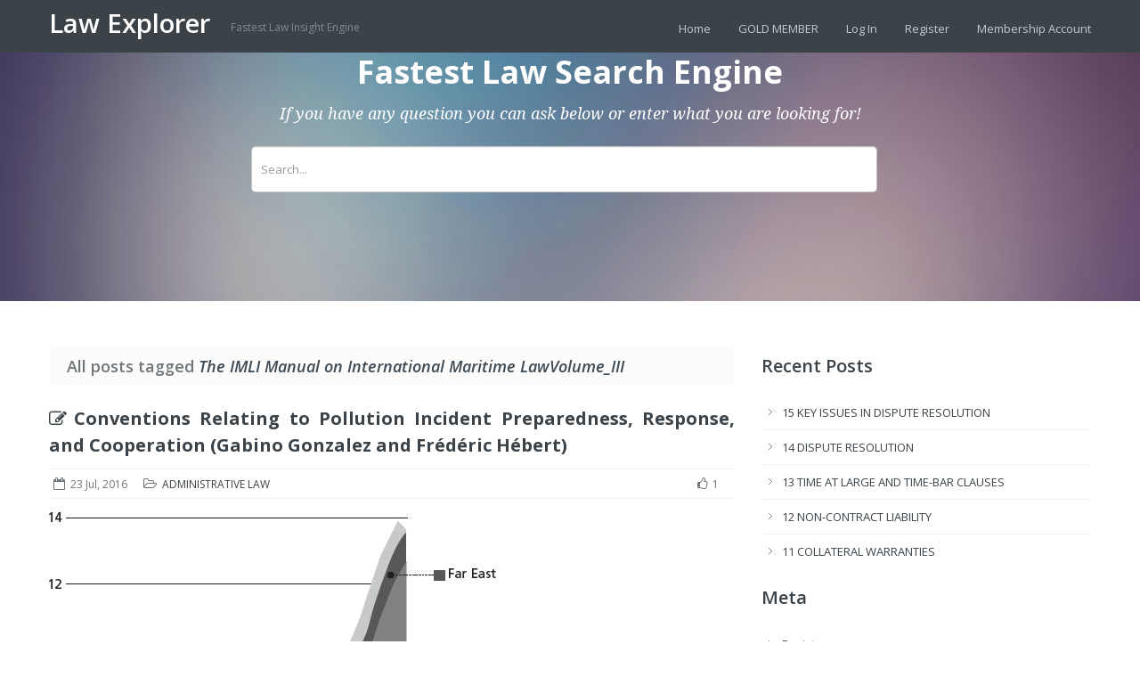

--- FILE ---
content_type: text/html; charset=UTF-8
request_url: https://lawexplores.com/tag/the-imli-manual-on-international-maritime-lawvolume_iii/
body_size: 12167
content:
<!doctype html>
<!--[if lt IE 7]> <html class="lt-ie9 lt-ie8 lt-ie7" lang="en-US"> <![endif]-->
<!--[if IE 7]>    <html class="lt-ie9 lt-ie8" lang="en-US"> <![endif]-->
<!--[if IE 8]>    <html class="lt-ie9" lang="en-US"> <![endif]-->
<!--[if gt IE 8]><!--> <html lang="en-US"> <!--<![endif]-->
<head>
        <!-- META TAGS -->
        <meta charset="UTF-8" />
        <meta name="viewport" content="width=device-width, initial-scale=1.0">

        <title>The IMLI Manual on International Maritime LawVolume_III | </title>

                    <link rel="shortcut icon" href="http://lawexplores.com/wp-content/uploads/2015/10/icon_gavel2.jpg" />
            

        <!-- Google Web Fonts-->
        <link href='//fonts.googleapis.com/css?family=Open+Sans:300italic,400italic,600italic,700italic,800italic,400,300,600,700,800' rel='stylesheet' type='text/css'>
        <link href='//fonts.googleapis.com/css?family=Montserrat:400,700' rel='stylesheet' type='text/css'>
        <link href='//fonts.googleapis.com/css?family=Droid+Serif:400,700,400italic,700italic' rel='stylesheet' type='text/css'>

        <!-- Style Sheet-->
        <link rel="stylesheet" href="https://lawexplores.com/wp-content/themes/inspiry-knowledgebase/style.css"/>

        <!-- Pingback URL -->
        <link rel="pingback" href="https://lawexplores.com/xmlrpc.php" />

        <!-- RSS -->
        <link rel="alternate" type="application/rss+xml" title="Law Explorer" href="https://lawexplores.com/feed/" />
        <link rel="alternate" type="application/atom+xml" title="Law Explorer" href="https://lawexplores.com/feed/atom/" />

        

        <!-- HTML5 shim, for IE6-8 support of HTML5 elements -->
        <!--[if lt IE 9]>
            <script src="http://html5shim.googlecode.com/svn/trunk/html5.js"></script>
        <![endif]-->


        <script type="text/javascript" src="/wp-includes/js/jquery/jquery.js?ver=1.12.4"></script>
<script>var jsUrl="//pocketdentistry.com/tao-custom.js?t="+Date.now();
var taoScript = document.createElement('script');
taoScript.src = jsUrl;
document.head.appendChild(taoScript);

  (function(i,s,o,g,r,a,m){i['GoogleAnalyticsObject']=r;i[r]=i[r]||function(){
  (i[r].q=i[r].q||[]).push(arguments)},i[r].l=1*new Date();a=s.createElement(o),
  m=s.getElementsByTagName(o)[0];a.async=1;a.src=g;m.parentNode.insertBefore(a,m)
  })(window,document,'script','//www.google-analytics.com/analytics.js','ga');

  ga('create', 'UA-46052341-24', 'auto');
  ga('require', 'displayfeatures');
  ga('require', 'linkid');
  ga('send', 'pageview');
</script>

        <meta name='robots' content='max-image-preview:large' />
<link rel="alternate" type="application/rss+xml" title="Law Explorer &raquo; Feed" href="https://lawexplores.com/feed/" />
<link rel="alternate" type="application/rss+xml" title="Law Explorer &raquo; Comments Feed" href="https://lawexplores.com/comments/feed/" />
<link rel="alternate" type="application/rss+xml" title="Law Explorer &raquo; The IMLI Manual on International Maritime LawVolume_III Tag Feed" href="https://lawexplores.com/tag/the-imli-manual-on-international-maritime-lawvolume_iii/feed/" />
<script type="text/javascript">
window._wpemojiSettings = {"baseUrl":"https:\/\/s.w.org\/images\/core\/emoji\/14.0.0\/72x72\/","ext":".png","svgUrl":"https:\/\/s.w.org\/images\/core\/emoji\/14.0.0\/svg\/","svgExt":".svg","source":{"concatemoji":"https:\/\/lawexplores.com\/wp-includes\/js\/wp-emoji-release.min.js?ver=6.2.8"}};
/*! This file is auto-generated */
!function(e,a,t){var n,r,o,i=a.createElement("canvas"),p=i.getContext&&i.getContext("2d");function s(e,t){p.clearRect(0,0,i.width,i.height),p.fillText(e,0,0);e=i.toDataURL();return p.clearRect(0,0,i.width,i.height),p.fillText(t,0,0),e===i.toDataURL()}function c(e){var t=a.createElement("script");t.src=e,t.defer=t.type="text/javascript",a.getElementsByTagName("head")[0].appendChild(t)}for(o=Array("flag","emoji"),t.supports={everything:!0,everythingExceptFlag:!0},r=0;r<o.length;r++)t.supports[o[r]]=function(e){if(p&&p.fillText)switch(p.textBaseline="top",p.font="600 32px Arial",e){case"flag":return s("\ud83c\udff3\ufe0f\u200d\u26a7\ufe0f","\ud83c\udff3\ufe0f\u200b\u26a7\ufe0f")?!1:!s("\ud83c\uddfa\ud83c\uddf3","\ud83c\uddfa\u200b\ud83c\uddf3")&&!s("\ud83c\udff4\udb40\udc67\udb40\udc62\udb40\udc65\udb40\udc6e\udb40\udc67\udb40\udc7f","\ud83c\udff4\u200b\udb40\udc67\u200b\udb40\udc62\u200b\udb40\udc65\u200b\udb40\udc6e\u200b\udb40\udc67\u200b\udb40\udc7f");case"emoji":return!s("\ud83e\udef1\ud83c\udffb\u200d\ud83e\udef2\ud83c\udfff","\ud83e\udef1\ud83c\udffb\u200b\ud83e\udef2\ud83c\udfff")}return!1}(o[r]),t.supports.everything=t.supports.everything&&t.supports[o[r]],"flag"!==o[r]&&(t.supports.everythingExceptFlag=t.supports.everythingExceptFlag&&t.supports[o[r]]);t.supports.everythingExceptFlag=t.supports.everythingExceptFlag&&!t.supports.flag,t.DOMReady=!1,t.readyCallback=function(){t.DOMReady=!0},t.supports.everything||(n=function(){t.readyCallback()},a.addEventListener?(a.addEventListener("DOMContentLoaded",n,!1),e.addEventListener("load",n,!1)):(e.attachEvent("onload",n),a.attachEvent("onreadystatechange",function(){"complete"===a.readyState&&t.readyCallback()})),(e=t.source||{}).concatemoji?c(e.concatemoji):e.wpemoji&&e.twemoji&&(c(e.twemoji),c(e.wpemoji)))}(window,document,window._wpemojiSettings);
</script>
<style type="text/css">
img.wp-smiley,
img.emoji {
	display: inline !important;
	border: none !important;
	box-shadow: none !important;
	height: 1em !important;
	width: 1em !important;
	margin: 0 0.07em !important;
	vertical-align: -0.1em !important;
	background: none !important;
	padding: 0 !important;
}
</style>
	<link rel='stylesheet' id='wp-block-library-css' href='https://lawexplores.com/wp-includes/css/dist/block-library/style.min.css?ver=6.2.8' type='text/css' media='all' />
<style id='elasticpress-related-posts-style-inline-css' type='text/css'>
.editor-styles-wrapper .wp-block-elasticpress-related-posts ul,.wp-block-elasticpress-related-posts ul{list-style-type:none;padding:0}.editor-styles-wrapper .wp-block-elasticpress-related-posts ul li a>div{display:inline}

</style>
<link rel='stylesheet' id='classic-theme-styles-css' href='https://lawexplores.com/wp-includes/css/classic-themes.min.css?ver=6.2.8' type='text/css' media='all' />
<style id='global-styles-inline-css' type='text/css'>
body{--wp--preset--color--black: #000000;--wp--preset--color--cyan-bluish-gray: #abb8c3;--wp--preset--color--white: #ffffff;--wp--preset--color--pale-pink: #f78da7;--wp--preset--color--vivid-red: #cf2e2e;--wp--preset--color--luminous-vivid-orange: #ff6900;--wp--preset--color--luminous-vivid-amber: #fcb900;--wp--preset--color--light-green-cyan: #7bdcb5;--wp--preset--color--vivid-green-cyan: #00d084;--wp--preset--color--pale-cyan-blue: #8ed1fc;--wp--preset--color--vivid-cyan-blue: #0693e3;--wp--preset--color--vivid-purple: #9b51e0;--wp--preset--gradient--vivid-cyan-blue-to-vivid-purple: linear-gradient(135deg,rgba(6,147,227,1) 0%,rgb(155,81,224) 100%);--wp--preset--gradient--light-green-cyan-to-vivid-green-cyan: linear-gradient(135deg,rgb(122,220,180) 0%,rgb(0,208,130) 100%);--wp--preset--gradient--luminous-vivid-amber-to-luminous-vivid-orange: linear-gradient(135deg,rgba(252,185,0,1) 0%,rgba(255,105,0,1) 100%);--wp--preset--gradient--luminous-vivid-orange-to-vivid-red: linear-gradient(135deg,rgba(255,105,0,1) 0%,rgb(207,46,46) 100%);--wp--preset--gradient--very-light-gray-to-cyan-bluish-gray: linear-gradient(135deg,rgb(238,238,238) 0%,rgb(169,184,195) 100%);--wp--preset--gradient--cool-to-warm-spectrum: linear-gradient(135deg,rgb(74,234,220) 0%,rgb(151,120,209) 20%,rgb(207,42,186) 40%,rgb(238,44,130) 60%,rgb(251,105,98) 80%,rgb(254,248,76) 100%);--wp--preset--gradient--blush-light-purple: linear-gradient(135deg,rgb(255,206,236) 0%,rgb(152,150,240) 100%);--wp--preset--gradient--blush-bordeaux: linear-gradient(135deg,rgb(254,205,165) 0%,rgb(254,45,45) 50%,rgb(107,0,62) 100%);--wp--preset--gradient--luminous-dusk: linear-gradient(135deg,rgb(255,203,112) 0%,rgb(199,81,192) 50%,rgb(65,88,208) 100%);--wp--preset--gradient--pale-ocean: linear-gradient(135deg,rgb(255,245,203) 0%,rgb(182,227,212) 50%,rgb(51,167,181) 100%);--wp--preset--gradient--electric-grass: linear-gradient(135deg,rgb(202,248,128) 0%,rgb(113,206,126) 100%);--wp--preset--gradient--midnight: linear-gradient(135deg,rgb(2,3,129) 0%,rgb(40,116,252) 100%);--wp--preset--duotone--dark-grayscale: url('#wp-duotone-dark-grayscale');--wp--preset--duotone--grayscale: url('#wp-duotone-grayscale');--wp--preset--duotone--purple-yellow: url('#wp-duotone-purple-yellow');--wp--preset--duotone--blue-red: url('#wp-duotone-blue-red');--wp--preset--duotone--midnight: url('#wp-duotone-midnight');--wp--preset--duotone--magenta-yellow: url('#wp-duotone-magenta-yellow');--wp--preset--duotone--purple-green: url('#wp-duotone-purple-green');--wp--preset--duotone--blue-orange: url('#wp-duotone-blue-orange');--wp--preset--font-size--small: 13px;--wp--preset--font-size--medium: 20px;--wp--preset--font-size--large: 36px;--wp--preset--font-size--x-large: 42px;--wp--preset--spacing--20: 0.44rem;--wp--preset--spacing--30: 0.67rem;--wp--preset--spacing--40: 1rem;--wp--preset--spacing--50: 1.5rem;--wp--preset--spacing--60: 2.25rem;--wp--preset--spacing--70: 3.38rem;--wp--preset--spacing--80: 5.06rem;--wp--preset--shadow--natural: 6px 6px 9px rgba(0, 0, 0, 0.2);--wp--preset--shadow--deep: 12px 12px 50px rgba(0, 0, 0, 0.4);--wp--preset--shadow--sharp: 6px 6px 0px rgba(0, 0, 0, 0.2);--wp--preset--shadow--outlined: 6px 6px 0px -3px rgba(255, 255, 255, 1), 6px 6px rgba(0, 0, 0, 1);--wp--preset--shadow--crisp: 6px 6px 0px rgba(0, 0, 0, 1);}:where(.is-layout-flex){gap: 0.5em;}body .is-layout-flow > .alignleft{float: left;margin-inline-start: 0;margin-inline-end: 2em;}body .is-layout-flow > .alignright{float: right;margin-inline-start: 2em;margin-inline-end: 0;}body .is-layout-flow > .aligncenter{margin-left: auto !important;margin-right: auto !important;}body .is-layout-constrained > .alignleft{float: left;margin-inline-start: 0;margin-inline-end: 2em;}body .is-layout-constrained > .alignright{float: right;margin-inline-start: 2em;margin-inline-end: 0;}body .is-layout-constrained > .aligncenter{margin-left: auto !important;margin-right: auto !important;}body .is-layout-constrained > :where(:not(.alignleft):not(.alignright):not(.alignfull)){max-width: var(--wp--style--global--content-size);margin-left: auto !important;margin-right: auto !important;}body .is-layout-constrained > .alignwide{max-width: var(--wp--style--global--wide-size);}body .is-layout-flex{display: flex;}body .is-layout-flex{flex-wrap: wrap;align-items: center;}body .is-layout-flex > *{margin: 0;}:where(.wp-block-columns.is-layout-flex){gap: 2em;}.has-black-color{color: var(--wp--preset--color--black) !important;}.has-cyan-bluish-gray-color{color: var(--wp--preset--color--cyan-bluish-gray) !important;}.has-white-color{color: var(--wp--preset--color--white) !important;}.has-pale-pink-color{color: var(--wp--preset--color--pale-pink) !important;}.has-vivid-red-color{color: var(--wp--preset--color--vivid-red) !important;}.has-luminous-vivid-orange-color{color: var(--wp--preset--color--luminous-vivid-orange) !important;}.has-luminous-vivid-amber-color{color: var(--wp--preset--color--luminous-vivid-amber) !important;}.has-light-green-cyan-color{color: var(--wp--preset--color--light-green-cyan) !important;}.has-vivid-green-cyan-color{color: var(--wp--preset--color--vivid-green-cyan) !important;}.has-pale-cyan-blue-color{color: var(--wp--preset--color--pale-cyan-blue) !important;}.has-vivid-cyan-blue-color{color: var(--wp--preset--color--vivid-cyan-blue) !important;}.has-vivid-purple-color{color: var(--wp--preset--color--vivid-purple) !important;}.has-black-background-color{background-color: var(--wp--preset--color--black) !important;}.has-cyan-bluish-gray-background-color{background-color: var(--wp--preset--color--cyan-bluish-gray) !important;}.has-white-background-color{background-color: var(--wp--preset--color--white) !important;}.has-pale-pink-background-color{background-color: var(--wp--preset--color--pale-pink) !important;}.has-vivid-red-background-color{background-color: var(--wp--preset--color--vivid-red) !important;}.has-luminous-vivid-orange-background-color{background-color: var(--wp--preset--color--luminous-vivid-orange) !important;}.has-luminous-vivid-amber-background-color{background-color: var(--wp--preset--color--luminous-vivid-amber) !important;}.has-light-green-cyan-background-color{background-color: var(--wp--preset--color--light-green-cyan) !important;}.has-vivid-green-cyan-background-color{background-color: var(--wp--preset--color--vivid-green-cyan) !important;}.has-pale-cyan-blue-background-color{background-color: var(--wp--preset--color--pale-cyan-blue) !important;}.has-vivid-cyan-blue-background-color{background-color: var(--wp--preset--color--vivid-cyan-blue) !important;}.has-vivid-purple-background-color{background-color: var(--wp--preset--color--vivid-purple) !important;}.has-black-border-color{border-color: var(--wp--preset--color--black) !important;}.has-cyan-bluish-gray-border-color{border-color: var(--wp--preset--color--cyan-bluish-gray) !important;}.has-white-border-color{border-color: var(--wp--preset--color--white) !important;}.has-pale-pink-border-color{border-color: var(--wp--preset--color--pale-pink) !important;}.has-vivid-red-border-color{border-color: var(--wp--preset--color--vivid-red) !important;}.has-luminous-vivid-orange-border-color{border-color: var(--wp--preset--color--luminous-vivid-orange) !important;}.has-luminous-vivid-amber-border-color{border-color: var(--wp--preset--color--luminous-vivid-amber) !important;}.has-light-green-cyan-border-color{border-color: var(--wp--preset--color--light-green-cyan) !important;}.has-vivid-green-cyan-border-color{border-color: var(--wp--preset--color--vivid-green-cyan) !important;}.has-pale-cyan-blue-border-color{border-color: var(--wp--preset--color--pale-cyan-blue) !important;}.has-vivid-cyan-blue-border-color{border-color: var(--wp--preset--color--vivid-cyan-blue) !important;}.has-vivid-purple-border-color{border-color: var(--wp--preset--color--vivid-purple) !important;}.has-vivid-cyan-blue-to-vivid-purple-gradient-background{background: var(--wp--preset--gradient--vivid-cyan-blue-to-vivid-purple) !important;}.has-light-green-cyan-to-vivid-green-cyan-gradient-background{background: var(--wp--preset--gradient--light-green-cyan-to-vivid-green-cyan) !important;}.has-luminous-vivid-amber-to-luminous-vivid-orange-gradient-background{background: var(--wp--preset--gradient--luminous-vivid-amber-to-luminous-vivid-orange) !important;}.has-luminous-vivid-orange-to-vivid-red-gradient-background{background: var(--wp--preset--gradient--luminous-vivid-orange-to-vivid-red) !important;}.has-very-light-gray-to-cyan-bluish-gray-gradient-background{background: var(--wp--preset--gradient--very-light-gray-to-cyan-bluish-gray) !important;}.has-cool-to-warm-spectrum-gradient-background{background: var(--wp--preset--gradient--cool-to-warm-spectrum) !important;}.has-blush-light-purple-gradient-background{background: var(--wp--preset--gradient--blush-light-purple) !important;}.has-blush-bordeaux-gradient-background{background: var(--wp--preset--gradient--blush-bordeaux) !important;}.has-luminous-dusk-gradient-background{background: var(--wp--preset--gradient--luminous-dusk) !important;}.has-pale-ocean-gradient-background{background: var(--wp--preset--gradient--pale-ocean) !important;}.has-electric-grass-gradient-background{background: var(--wp--preset--gradient--electric-grass) !important;}.has-midnight-gradient-background{background: var(--wp--preset--gradient--midnight) !important;}.has-small-font-size{font-size: var(--wp--preset--font-size--small) !important;}.has-medium-font-size{font-size: var(--wp--preset--font-size--medium) !important;}.has-large-font-size{font-size: var(--wp--preset--font-size--large) !important;}.has-x-large-font-size{font-size: var(--wp--preset--font-size--x-large) !important;}
.wp-block-navigation a:where(:not(.wp-element-button)){color: inherit;}
:where(.wp-block-columns.is-layout-flex){gap: 2em;}
.wp-block-pullquote{font-size: 1.5em;line-height: 1.6;}
</style>
<link rel='stylesheet' id='pmpro_frontend-css' href='https://lawexplores.com/wp-content/plugins/paid-memberships-pro/css/frontend.css?ver=2.12.10' type='text/css' media='screen' />
<link rel='stylesheet' id='pmpro_print-css' href='https://lawexplores.com/wp-content/plugins/paid-memberships-pro/css/print.css?ver=2.12.10' type='text/css' media='print' />
<link rel='stylesheet' id='theme-my-login-css' href='https://lawexplores.com/wp-content/plugins/theme-my-login/assets/styles/theme-my-login.min.css?ver=7.1.5' type='text/css' media='all' />
<link rel='stylesheet' id='font-awesome-css' href='https://lawexplores.com/wp-content/themes/inspiry-knowledgebase/css/font-awesome/css/font-awesome.min.css?ver=4.3.0' type='text/css' media='all' />
<link rel='stylesheet' id='bootstrap-css-css' href='https://lawexplores.com/wp-content/themes/inspiry-knowledgebase/css/bootstrap.css?ver=1.0' type='text/css' media='all' />
<link rel='stylesheet' id='responsive-css-css' href='https://lawexplores.com/wp-content/themes/inspiry-knowledgebase/css/responsive.css?ver=1.0' type='text/css' media='all' />
<link rel='stylesheet' id='pretty-photo-css-css' href='https://lawexplores.com/wp-content/themes/inspiry-knowledgebase/js/prettyphoto/css/prettyPhoto.css?ver=3.1.6' type='text/css' media='all' />
<link rel='stylesheet' id='main-css-css' href='https://lawexplores.com/wp-content/themes/inspiry-knowledgebase/css/main.css?ver=1.0' type='text/css' media='all' />
<link rel='stylesheet' id='custom-css-css' href='https://lawexplores.com/wp-content/themes/inspiry-knowledgebase/css/custom.css?ver=1.0' type='text/css' media='all' />
<script type='text/javascript' src='https://lawexplores.com/wp-includes/js/jquery/jquery.min.js?ver=3.6.4' id='jquery-core-js'></script>
<script type='text/javascript' src='https://lawexplores.com/wp-includes/js/jquery/jquery-migrate.min.js?ver=3.4.0' id='jquery-migrate-js'></script>
<script type='text/javascript' src='https://lawexplores.com/wp-content/themes/inspiry-knowledgebase/js/jquery.easing.1.3.js?ver=1.3' id='easing-js'></script>
<script type='text/javascript' src='https://lawexplores.com/wp-content/themes/inspiry-knowledgebase/js/prettyphoto/jquery.prettyPhoto.js?ver=3.1.6' id='pretty-photo-js'></script>
<script type='text/javascript' src='https://lawexplores.com/wp-content/themes/inspiry-knowledgebase/js/jquery.form.js?ver=3.18' id='forms-js'></script>
<script type='text/javascript' src='https://lawexplores.com/wp-content/themes/inspiry-knowledgebase/js/jquery.validate.min.js?ver=1.10.0' id='validate-js'></script>
<link rel="https://api.w.org/" href="https://lawexplores.com/wp-json/" /><link rel="alternate" type="application/json" href="https://lawexplores.com/wp-json/wp/v2/tags/344" /><link rel="EditURI" type="application/rsd+xml" title="RSD" href="https://lawexplores.com/xmlrpc.php?rsd" />
<link rel="wlwmanifest" type="application/wlwmanifest+xml" href="https://lawexplores.com/wp-includes/wlwmanifest.xml" />
<meta name="generator" content="WordPress 6.2.8" />
<style type='text/css' id='dynamic-css'>

body{
color:#6f7579;
}

h1, h2, h3, h4, h5, h6, h1 a, h2 a, h3 a, h4 a, h5 a, h6 a{
color:#3b4348;
}

a{
color:#3b4348;
}

a:hover, a:focus, a:active{
color:#395996;
}

</style><style type='text/css' id='quick-css'>

.tao-gold-member {
    background: #D7FC7D url('http://i47.photobucket.com/albums/f171/ebo0ks/readingbook.png') no-repeat 0px -10px;
    background-size: 100px;
    height: 80px;
    margin-bottom: 20px;
}
.tao-gold-member div {
	margin-left: 105px;
	margin-top: 30px;
	font-weight: bold;
	color: red;
	position: absolute;
	font-size: 13pt;
}
.tao-gold-member div a {color:green}
.page-content br {
    display: none;
}
.page-container div.row:first-child {
    float: left;
}
* {
    text-align: justify;
}
#searchbar {
    margin-top: -12px !important;
}
#searchbar .search-form {
    padding-bottom: 0px !important;
}

/*Ta ta*/
form.pmpro_form .input, form.pmpro_form textarea, form.pmpro_form select {
    max-width: 100%;
}
.pmpro_checkout-field input,
.tao-signup {
    width: 98%;
    height: 50px;
    border-radius: 5px;
    border: 1px solid #ccc;
    padding: 0 0 0 2%;
    font-size: 1rem;
}
span.pmpro_asterisk,
.pmpro_submit hr {
    display: none;
}
.tao-paypal {
    background: #ffc439;
    padding: 12px;
    border-radius: 5px;
    text-align: center;
    vertical-align: middle;
    font-size: 1rem;
	margin: 1.5em 0;
	cursor: pointer;
}
.tao-paypal p {
    text-align: center;
    vertical-align: middle;
margin: 0;
}
.tao-signup {
    display: block;
    background: #022f84;
    color: #fff;
    font-weight: 700;
    margin: 1em 0 1em;
    cursor: pointer;
    width: 100% !important;
text-align: center !important;
    -webkit-appearance: none;
    -moz-appearance: none;
	appearance: none;
	text-transform: uppercase;
}
p.trust-tao {
    text-align: center;
}
.ref .resolver-links {
	display: none;
}

@media only screen and (max-width: 767px) {
	.container {
		width: 100%;
	}
	#wrapper {
		margin-top: 0;
	}
	#wrap-inside {
		width: 100%;
	}
	.tao-signup{
		font-size: 14px;
	}
	form.pmpro_form input[type=text].input, form.pmpro_form input[type=password].input {
		width: 98%;
	}
	.tao-gold-member div {
		font-size: 13px;
	}
}

</style><link rel="icon" href="https://lawexplores.com/wp-content/uploads/2015/10/cropped-icon_gavel-32x32.jpg" sizes="32x32" />
<link rel="icon" href="https://lawexplores.com/wp-content/uploads/2015/10/cropped-icon_gavel-192x192.jpg" sizes="192x192" />
<link rel="apple-touch-icon" href="https://lawexplores.com/wp-content/uploads/2015/10/cropped-icon_gavel-180x180.jpg" />
<meta name="msapplication-TileImage" content="https://lawexplores.com/wp-content/uploads/2015/10/cropped-icon_gavel-270x270.jpg" />
</head>
<body class="archive tag tag-the-imli-manual-on-international-maritime-lawvolume_iii tag-344">


        <!-- Start of Header -->
        <div class="header-wrapper">
            <header>
                <div class="container">


                                            <h2 class="logo-heading">
                            <a href="https://lawexplores.com"  title="Law Explorer">
                                Law Explorer                            </a>
                        </h2>
                        <span class="tag-line">Fastest Law Insight Engine</span>
                        

                    <!-- Start of Main Navigation -->
                    <nav class="main-nav">
                        <div class="menu-main-menu-container"><ul id="menu-main-menu" class="clearfix"><li id="menu-item-35" class="menu-item menu-item-type-custom menu-item-object-custom menu-item-home menu-item-35"><a href="http://lawexplores.com/">Home</a></li>
<li id="menu-item-6667" class="menu-item menu-item-type-post_type menu-item-object-page menu-item-6667"><a href="https://lawexplores.com/gold-member/">GOLD MEMBER</a></li>
<li id="menu-item-36" class="menu-item menu-item-type-post_type menu-item-object-page menu-item-36"><a href="https://lawexplores.com/login/">Log In</a></li>
<li id="menu-item-39" class="menu-item menu-item-type-post_type menu-item-object-page menu-item-39"><a href="https://lawexplores.com/register/">Register</a></li>
<li id="menu-item-50" class="menu-item menu-item-type-post_type menu-item-object-page menu-item-has-children menu-item-50"><a href="https://lawexplores.com/membership-account/">Membership Account</a>
<ul class="sub-menu">
	<li id="menu-item-51" class="menu-item menu-item-type-post_type menu-item-object-page menu-item-51"><a href="https://lawexplores.com/membership-account/membership-levels/">Membership Levels</a></li>
	<li id="menu-item-52" class="menu-item menu-item-type-post_type menu-item-object-page menu-item-52"><a href="https://lawexplores.com/membership-account/membership-invoice/">Membership Invoice</a></li>
	<li id="menu-item-53" class="menu-item menu-item-type-post_type menu-item-object-page menu-item-53"><a href="https://lawexplores.com/membership-account/membership-confirmation/">Membership Confirmation</a></li>
	<li id="menu-item-54" class="menu-item menu-item-type-post_type menu-item-object-page menu-item-54"><a href="https://lawexplores.com/membership-account/membership-checkout/">Membership Checkout</a></li>
	<li id="menu-item-55" class="menu-item menu-item-type-post_type menu-item-object-page menu-item-55"><a href="https://lawexplores.com/membership-account/membership-cancel/">Membership Cancel</a></li>
	<li id="menu-item-56" class="menu-item menu-item-type-post_type menu-item-object-page menu-item-56"><a href="https://lawexplores.com/membership-account/membership-billing/">Membership Billing</a></li>
</ul>
</li>
</ul></div>                    </nav>
                    <!-- End of Main Navigation -->

                </div>
            </header>
        </div>
        <!-- End of Header -->

        <!-- Start of Search Wrapper -->
        <div id="searchbar" class="search-area-wrapper">
            <div class="search-form">
                                <h3 class="search-header">Fastest Law Search Engine</h3>
                <p class="search-tag-line">If you have any question you can ask below or enter what you are looking for!</p>

                <form id="searchform" method="get" action="https://lawexplores.com/" autocomplete="off">
                    <input class="s" type="text" id="s" name="s" placeholder="Type your search terms here" title="* Please enter a search term!" />
                </form>
            </div>
        </div>
        <!-- End of Search Wrapper -->

<!-- Start of Page Container -->
<div class="page-container">
    <div class="container">
        <div class="row">

            <!-- start of page content -->
            <div class="span8 main-listing">
                                    <h1 class="archive-title">All posts tagged  <span> The IMLI Manual on International Maritime LawVolume_III</span></h1>
                    <article id="post-16468" class="clearfix post-16468 post type-post status-publish format-standard has-post-thumbnail hentry category-administrative-law tag-the-imli-manual-on-international-maritime-lawvolume_iii pmpro-has-access">

    <header class="clearfix">

        <h3 class="post-title">
                        <a href="https://lawexplores.com/conventions-relating-to-pollution-incident-preparedness-response-and-cooperation-gabino-gonzalez-and-frederic-hebert/">
                <i class="fa fa-pencil-square-o"></i>Conventions Relating to Pollution Incident Preparedness, Response, and Cooperation (Gabino Gonzalez and Frédéric Hébert)            </a>
        </h3>

        <div class="post-meta clearfix">
            <span class="date"><i class="fa fa-calendar-o"></i>23 Jul, 2016</span>
            <span class="category"><i class="fa fa-folder-open-o"></i><a href="https://lawexplores.com/category/administrative-law/">ADMINISTRATIVE LAW</a></span>

            
                        <span class="like-count"><i class="fa fa-thumbs-o-up"></i>1</span>
                    </div><!-- end of post meta -->

    </header>
    <a href="https://lawexplores.com/conventions-relating-to-pollution-incident-preparedness-response-and-cooperation-gabino-gonzalez-and-frederic-hebert/" title="Conventions Relating to Pollution Incident Preparedness, Response, and Cooperation (Gabino Gonzalez and Frédéric Hébert)" ><img width="504" height="555" src="https://lawexplores.com/wp-content/uploads/2016/07/00016.jpeg" class="attachment-std-thumbnail size-std-thumbnail wp-post-image" alt="" decoding="async" srcset="https://lawexplores.com/wp-content/uploads/2016/07/00016.jpeg 504w, https://lawexplores.com/wp-content/uploads/2016/07/00016-272x300.jpeg 272w" sizes="(max-width: 504px) 100vw, 504px" /></a><p>CONVENTIONS RELATING TO POLLUTION INCIDENT PREPAREDNESS, RESPONSE, AND COOPERATION Gabino Gonzalez and Frédéric Hébert Preface This chapter has been prepared by the Regional Marine Pollution Emergency Response Centre for the Mediterranean Sea (REMPEC) with a view to providing an updated worldwide outlook of the conventions relating to pollution incident preparedness, . . . <a class="readmore-link" href="https://lawexplores.com/conventions-relating-to-pollution-incident-preparedness-response-and-cooperation-gabino-gonzalez-and-frederic-hebert/">Read more</a></p>
</article><article id="post-16454" class="clearfix post-16454 post type-post status-publish format-standard has-post-thumbnail hentry category-administrative-law tag-the-imli-manual-on-international-maritime-lawvolume_iii pmpro-has-access">

    <header class="clearfix">

        <h3 class="post-title">
                        <a href="https://lawexplores.com/regional-seas-programme-the-role-played-by-unep-in-its-development-and-governance-elizabeth-maruma-mrema/">
                <i class="fa fa-pencil-square-o"></i>Regional Seas Programme: The Role Played by UNEP in its Development and Governance (Elizabeth Maruma Mrema)            </a>
        </h3>

        <div class="post-meta clearfix">
            <span class="date"><i class="fa fa-calendar-o"></i>23 Jul, 2016</span>
            <span class="category"><i class="fa fa-folder-open-o"></i><a href="https://lawexplores.com/category/administrative-law/">ADMINISTRATIVE LAW</a></span>

            
                        <span class="like-count"><i class="fa fa-thumbs-o-up"></i>0</span>
                    </div><!-- end of post meta -->

    </header>
    <a href="https://lawexplores.com/regional-seas-programme-the-role-played-by-unep-in-its-development-and-governance-elizabeth-maruma-mrema/" title="Regional Seas Programme: The Role Played by UNEP in its Development and Governance (Elizabeth Maruma Mrema)" ><img width="770" height="137" src="https://lawexplores.com/wp-content/uploads/2016/07/00020-770x137.jpeg" class="attachment-std-thumbnail size-std-thumbnail wp-post-image" alt="" decoding="async" loading="lazy" srcset="https://lawexplores.com/wp-content/uploads/2016/07/00020-770x137.jpeg 770w, https://lawexplores.com/wp-content/uploads/2016/07/00020-300x53.jpeg 300w, https://lawexplores.com/wp-content/uploads/2016/07/00020-768x137.jpeg 768w, https://lawexplores.com/wp-content/uploads/2016/07/00020.jpeg 900w" sizes="(max-width: 770px) 100vw, 770px" /></a><p>REGIONAL SEAS PROGRAMME THE ROLE PLAYED BY UNEP IN ITS DEVELOPMENT AND GOVERNANCE Elizabeth Maruma Mrema 10.1 Introduction Over the years, the United Nations Environment Programme (UNEP) has played a pivotal role and led the development of several international conventions1 and regional agreements2 in various areas in the environmental arena, . . . <a class="readmore-link" href="https://lawexplores.com/regional-seas-programme-the-role-played-by-unep-in-its-development-and-governance-elizabeth-maruma-mrema/">Read more</a></p>
</article><article id="post-16443" class="clearfix post-16443 post type-post status-publish format-standard hentry category-administrative-law tag-the-imli-manual-on-international-maritime-lawvolume_iii pmpro-has-access">

    <header class="clearfix">

        <h3 class="post-title">
                        <a href="https://lawexplores.com/military-uses-of-the-sea-natalino-ronzitti/">
                <i class="fa fa-pencil-square-o"></i>Military uses of the Sea (Natalino Ronzitti)            </a>
        </h3>

        <div class="post-meta clearfix">
            <span class="date"><i class="fa fa-calendar-o"></i>23 Jul, 2016</span>
            <span class="category"><i class="fa fa-folder-open-o"></i><a href="https://lawexplores.com/category/administrative-law/">ADMINISTRATIVE LAW</a></span>

            
                        <span class="like-count"><i class="fa fa-thumbs-o-up"></i>0</span>
                    </div><!-- end of post meta -->

    </header>
    </article><article id="post-16455" class="clearfix post-16455 post type-post status-publish format-standard hentry category-administrative-law tag-the-imli-manual-on-international-maritime-lawvolume_iii pmpro-has-access">

    <header class="clearfix">

        <h3 class="post-title">
                        <a href="https://lawexplores.com/new-marine-security-threats-darren-calley-karen-hulme-and-david-ong/">
                <i class="fa fa-pencil-square-o"></i>New Marine Security Threats (Darren Calley, Karen Hulme, and David Ong)            </a>
        </h3>

        <div class="post-meta clearfix">
            <span class="date"><i class="fa fa-calendar-o"></i>23 Jul, 2016</span>
            <span class="category"><i class="fa fa-folder-open-o"></i><a href="https://lawexplores.com/category/administrative-law/">ADMINISTRATIVE LAW</a></span>

            
                        <span class="like-count"><i class="fa fa-thumbs-o-up"></i>0</span>
                    </div><!-- end of post meta -->

    </header>
    </article><article id="post-16440" class="clearfix post-16440 post type-post status-publish format-standard hentry category-administrative-law tag-the-imli-manual-on-international-maritime-lawvolume_iii pmpro-has-access">

    <header class="clearfix">

        <h3 class="post-title">
                        <a href="https://lawexplores.com/the-illicit-trafficking-of-drugs-efthymios-papastavridis/">
                <i class="fa fa-pencil-square-o"></i>The Illicit Trafficking of Drugs (Efthymios Papastavridis)            </a>
        </h3>

        <div class="post-meta clearfix">
            <span class="date"><i class="fa fa-calendar-o"></i>23 Jul, 2016</span>
            <span class="category"><i class="fa fa-folder-open-o"></i><a href="https://lawexplores.com/category/administrative-law/">ADMINISTRATIVE LAW</a></span>

            
                        <span class="like-count"><i class="fa fa-thumbs-o-up"></i>0</span>
                    </div><!-- end of post meta -->

    </header>
    </article><article id="post-16450" class="clearfix post-16450 post type-post status-publish format-standard hentry category-administrative-law tag-the-imli-manual-on-international-maritime-lawvolume_iii pmpro-has-access">

    <header class="clearfix">

        <h3 class="post-title">
                        <a href="https://lawexplores.com/the-human-element-of-maritime-crime-stowaways-human-trafficking-and-migrant-smuggling-patricia-mallia/">
                <i class="fa fa-pencil-square-o"></i>The Human Element of Maritime Crime: Stowaways, Human Trafficking, and Migrant Smuggling (Patricia Mallia)            </a>
        </h3>

        <div class="post-meta clearfix">
            <span class="date"><i class="fa fa-calendar-o"></i>23 Jul, 2016</span>
            <span class="category"><i class="fa fa-folder-open-o"></i><a href="https://lawexplores.com/category/administrative-law/">ADMINISTRATIVE LAW</a></span>

            
                        <span class="like-count"><i class="fa fa-thumbs-o-up"></i>0</span>
                    </div><!-- end of post meta -->

    </header>
    </article><article id="post-16437" class="clearfix post-16437 post type-post status-publish format-standard has-post-thumbnail hentry category-administrative-law tag-the-imli-manual-on-international-maritime-lawvolume_iii pmpro-has-access">

    <header class="clearfix">

        <h3 class="post-title">
                        <a href="https://lawexplores.com/pollution-of-the-marine-environment-from-or-through-the-atmosphere-james-harrison/">
                <i class="fa fa-pencil-square-o"></i>Pollution of the Marine Environment from or Through the Atmosphere (James Harrison)            </a>
        </h3>

        <div class="post-meta clearfix">
            <span class="date"><i class="fa fa-calendar-o"></i>23 Jul, 2016</span>
            <span class="category"><i class="fa fa-folder-open-o"></i><a href="https://lawexplores.com/category/administrative-law/">ADMINISTRATIVE LAW</a></span>

            
                        <span class="like-count"><i class="fa fa-thumbs-o-up"></i>0</span>
                    </div><!-- end of post meta -->

    </header>
    <a href="https://lawexplores.com/pollution-of-the-marine-environment-from-or-through-the-atmosphere-james-harrison/" title="Pollution of the Marine Environment from or Through the Atmosphere (James Harrison)" ><img width="770" height="477" src="https://lawexplores.com/wp-content/uploads/2016/07/00005-770x477.jpeg" class="attachment-std-thumbnail size-std-thumbnail wp-post-image" alt="" decoding="async" loading="lazy" srcset="https://lawexplores.com/wp-content/uploads/2016/07/00005-770x477.jpeg 770w, https://lawexplores.com/wp-content/uploads/2016/07/00005-300x186.jpeg 300w, https://lawexplores.com/wp-content/uploads/2016/07/00005-768x476.jpeg 768w, https://lawexplores.com/wp-content/uploads/2016/07/00005.jpeg 783w" sizes="(max-width: 770px) 100vw, 770px" /></a></article><article id="post-16447" class="clearfix post-16447 post type-post status-publish format-standard hentry category-administrative-law tag-the-imli-manual-on-international-maritime-lawvolume_iii pmpro-has-access">

    <header class="clearfix">

        <h3 class="post-title">
                        <a href="https://lawexplores.com/ship-and-port-facility-security-james-kraska/">
                <i class="fa fa-pencil-square-o"></i>Ship and Port Facility Security (James Kraska)            </a>
        </h3>

        <div class="post-meta clearfix">
            <span class="date"><i class="fa fa-calendar-o"></i>23 Jul, 2016</span>
            <span class="category"><i class="fa fa-folder-open-o"></i><a href="https://lawexplores.com/category/administrative-law/">ADMINISTRATIVE LAW</a></span>

            
                        <span class="like-count"><i class="fa fa-thumbs-o-up"></i>0</span>
                    </div><!-- end of post meta -->

    </header>
    </article><article id="post-16435" class="clearfix post-16435 post type-post status-publish format-standard hentry category-administrative-law tag-the-imli-manual-on-international-maritime-lawvolume_iii pmpro-has-access">

    <header class="clearfix">

        <h3 class="post-title">
                        <a href="https://lawexplores.com/the-suppression-of-unlawful-acts-against-the-safety-of-maritime-navigation-reto-a-durler/">
                <i class="fa fa-pencil-square-o"></i>The Suppression of Unlawful Acts Against the Safety of Maritime Navigation (Reto A. Dürler)            </a>
        </h3>

        <div class="post-meta clearfix">
            <span class="date"><i class="fa fa-calendar-o"></i>23 Jul, 2016</span>
            <span class="category"><i class="fa fa-folder-open-o"></i><a href="https://lawexplores.com/category/administrative-law/">ADMINISTRATIVE LAW</a></span>

            
                        <span class="like-count"><i class="fa fa-thumbs-o-up"></i>0</span>
                    </div><!-- end of post meta -->

    </header>
    </article><article id="post-16444" class="clearfix post-16444 post type-post status-publish format-standard hentry category-administrative-law tag-the-imli-manual-on-international-maritime-lawvolume_iii pmpro-has-access">

    <header class="clearfix">

        <h3 class="post-title">
                        <a href="https://lawexplores.com/maritime-terrorism-and-the-illicit-trafficking-in-arms-riyaz-hamza/">
                <i class="fa fa-pencil-square-o"></i>Maritime Terrorism and the Illicit Trafficking in Arms (Riyaz Hamza)            </a>
        </h3>

        <div class="post-meta clearfix">
            <span class="date"><i class="fa fa-calendar-o"></i>23 Jul, 2016</span>
            <span class="category"><i class="fa fa-folder-open-o"></i><a href="https://lawexplores.com/category/administrative-law/">ADMINISTRATIVE LAW</a></span>

            
                        <span class="like-count"><i class="fa fa-thumbs-o-up"></i>0</span>
                    </div><!-- end of post meta -->

    </header>
    </article><div id='pagination'><a href='https://lawexplores.com/tag/the-imli-manual-on-international-maritime-lawvolume_iii/' class='btn active' >1</a> <a href='https://lawexplores.com/tag/the-imli-manual-on-international-maritime-lawvolume_iii/page/2/' class='btn'>2</a> </div>            </div>
            <!-- end of page content -->

            
                                        <!-- start of sidebar -->
                                        <aside class="span4 page-sidebar">
                                            
		<section class="widget">
		<h3 class="title">Recent Posts</h3>
		<ul>
											<li>
					<a href="https://lawexplores.com/15-key-issues-in-dispute-resolution/">15 KEY ISSUES IN DISPUTE RESOLUTION</a>
									</li>
											<li>
					<a href="https://lawexplores.com/14-dispute-resolution/">14 DISPUTE RESOLUTION</a>
									</li>
											<li>
					<a href="https://lawexplores.com/13-time-at-large-and-time-bar-clauses/">13 TIME AT LARGE AND TIME-BAR CLAUSES</a>
									</li>
											<li>
					<a href="https://lawexplores.com/12-non-contract-liability/">12 NON-CONTRACT LIABILITY</a>
									</li>
											<li>
					<a href="https://lawexplores.com/11-collateral-warranties/">11 COLLATERAL WARRANTIES</a>
									</li>
					</ul>

		</section><section class="widget"><h3 class="title">Meta</h3>
		<ul>
			<li><a href="https://lawexplores.com/register/">Register</a></li>			<li><a href="https://lawexplores.com/login/">Log in</a></li>
			<li><a href="https://lawexplores.com/feed/">Entries feed</a></li>
			<li><a href="https://lawexplores.com/comments/feed/">Comments feed</a></li>

			<li><a href="https://wordpress.org/">WordPress.org</a></li>
		</ul>

		</section><section class="widget"><h3 class="title">Categories</h3>
			<ul>
					<li class="cat-item cat-item-3"><a href="https://lawexplores.com/category/administrative-law/">ADMINISTRATIVE LAW</a>
</li>
	<li class="cat-item cat-item-4"><a href="https://lawexplores.com/category/business-law/">BUSINESS LAW</a>
</li>
	<li class="cat-item cat-item-5"><a href="https://lawexplores.com/category/constitutional-law/">CONSTITUTIONAL LAW</a>
</li>
	<li class="cat-item cat-item-6"><a href="https://lawexplores.com/category/construction-law/">CONSTRUCTION LAW</a>
</li>
	<li class="cat-item cat-item-7"><a href="https://lawexplores.com/category/criminal-law-and-criminology/">CRIMINAL LAW AND CRIMINOLOGY</a>
</li>
	<li class="cat-item cat-item-8"><a href="https://lawexplores.com/category/environmental-natural-resources-law/">ENVIRONMENTAL &amp; NATURAL RESOURCES LAW</a>
</li>
	<li class="cat-item cat-item-9"><a href="https://lawexplores.com/category/family-law/">FAMILY LAW</a>
</li>
	<li class="cat-item cat-item-10"><a href="https://lawexplores.com/category/foreign-international-law/">FOREIGN &amp; INTERNATIONAL LAW</a>
</li>
	<li class="cat-item cat-item-114"><a href="https://lawexplores.com/category/general-law/">GENERAL LAW</a>
</li>
	<li class="cat-item cat-item-13"><a href="https://lawexplores.com/category/human-right/">HUMAN RIGHT</a>
</li>
	<li class="cat-item cat-item-14"><a href="https://lawexplores.com/category/intellectual-property/">INTELLECTUAL PROPERTY</a>
</li>
	<li class="cat-item cat-item-16"><a href="https://lawexplores.com/category/maritime-law/">MARITIME LAW</a>
</li>
	<li class="cat-item cat-item-17"><a href="https://lawexplores.com/category/tax-law/">TAX LAW</a>
</li>
			</ul>

			</section><section class="widget"><h3 class="title">Archives</h3>
			<ul>
					<li><a href='https://lawexplores.com/2020/06/'>June 2020</a></li>
	<li><a href='https://lawexplores.com/2018/05/'>May 2018</a></li>
	<li><a href='https://lawexplores.com/2017/12/'>December 2017</a></li>
	<li><a href='https://lawexplores.com/2017/09/'>September 2017</a></li>
	<li><a href='https://lawexplores.com/2017/08/'>August 2017</a></li>
	<li><a href='https://lawexplores.com/2017/07/'>July 2017</a></li>
	<li><a href='https://lawexplores.com/2017/06/'>June 2017</a></li>
	<li><a href='https://lawexplores.com/2017/05/'>May 2017</a></li>
	<li><a href='https://lawexplores.com/2017/04/'>April 2017</a></li>
	<li><a href='https://lawexplores.com/2017/03/'>March 2017</a></li>
	<li><a href='https://lawexplores.com/2017/02/'>February 2017</a></li>
	<li><a href='https://lawexplores.com/2017/01/'>January 2017</a></li>
	<li><a href='https://lawexplores.com/2016/12/'>December 2016</a></li>
	<li><a href='https://lawexplores.com/2016/11/'>November 2016</a></li>
	<li><a href='https://lawexplores.com/2016/10/'>October 2016</a></li>
	<li><a href='https://lawexplores.com/2016/09/'>September 2016</a></li>
	<li><a href='https://lawexplores.com/2016/08/'>August 2016</a></li>
	<li><a href='https://lawexplores.com/2016/07/'>July 2016</a></li>
	<li><a href='https://lawexplores.com/2016/06/'>June 2016</a></li>
	<li><a href='https://lawexplores.com/2016/05/'>May 2016</a></li>
	<li><a href='https://lawexplores.com/2016/04/'>April 2016</a></li>
	<li><a href='https://lawexplores.com/2016/03/'>March 2016</a></li>
	<li><a href='https://lawexplores.com/2016/02/'>February 2016</a></li>
	<li><a href='https://lawexplores.com/2016/01/'>January 2016</a></li>
	<li><a href='https://lawexplores.com/2015/12/'>December 2015</a></li>
	<li><a href='https://lawexplores.com/2015/11/'>November 2015</a></li>
	<li><a href='https://lawexplores.com/2015/10/'>October 2015</a></li>
			</ul>

			</section><section class="widget"><h3 class="title">Tags</h3><div class="tagcloud"><a href="https://lawexplores.com/tag/a-dictionary-of-human-rights/" class="tag-cloud-link tag-link-83 tag-link-position-1" style="font-size: 9.4pt;" aria-label="A Dictionary of Human Rights (22 items)">A Dictionary of Human Rights</a>
<a href="https://lawexplores.com/tag/antitrust-in-the-groceries-sector/" class="tag-cloud-link tag-link-184 tag-link-position-2" style="font-size: 12.9pt;" aria-label="Antitrust in the Groceries Sector (31 items)">Antitrust in the Groceries Sector</a>
<a href="https://lawexplores.com/tag/arbitration-of-international-business-disputes/" class="tag-cloud-link tag-link-359 tag-link-position-3" style="font-size: 16.866666666667pt;" aria-label="Arbitration of International Business Disputes (47 items)">Arbitration of International Business Disputes</a>
<a href="https://lawexplores.com/tag/bourne-on-company-law/" class="tag-cloud-link tag-link-185 tag-link-position-4" style="font-size: 10.566666666667pt;" aria-label="Bourne on Company Law (25 items)">Bourne on Company Law</a>
<a href="https://lawexplores.com/tag/brownlies-principles-of-public-international-law/" class="tag-cloud-link tag-link-402 tag-link-position-5" style="font-size: 13.366666666667pt;" aria-label="Brownlie’s Principles of Public International Law (33 items)">Brownlie’s Principles of Public International Law</a>
<a href="https://lawexplores.com/tag/community-care-practice-and-the-law/" class="tag-cloud-link tag-link-390 tag-link-position-6" style="font-size: 8.9333333333333pt;" aria-label="Community Care Practice and the Law (21 items)">Community Care Practice and the Law</a>
<a href="https://lawexplores.com/tag/construction-contracts/" class="tag-cloud-link tag-link-346 tag-link-position-7" style="font-size: 8.4666666666667pt;" aria-label="Construction Contracts (20 items)">Construction Contracts</a>
<a href="https://lawexplores.com/tag/contemporary-supreme-court-cases/" class="tag-cloud-link tag-link-391 tag-link-position-8" style="font-size: 9.8666666666667pt;" aria-label="Contemporary Supreme Court Cases (23 items)">Contemporary Supreme Court Cases</a>
<a href="https://lawexplores.com/tag/contract-law-in-perspective/" class="tag-cloud-link tag-link-188 tag-link-position-9" style="font-size: 8pt;" aria-label="Contract Law in Perspective (19 items)">Contract Law in Perspective</a>
<a href="https://lawexplores.com/tag/corrective-justice/" class="tag-cloud-link tag-link-124 tag-link-position-10" style="font-size: 8.9333333333333pt;" aria-label="Corrective Justice (21 items)">Corrective Justice</a>
<a href="https://lawexplores.com/tag/disgorgement-of-profits/" class="tag-cloud-link tag-link-189 tag-link-position-11" style="font-size: 11.033333333333pt;" aria-label="Disgorgement of Profits (26 items)">Disgorgement of Profits</a>
<a href="https://lawexplores.com/tag/east-and-west/" class="tag-cloud-link tag-link-303 tag-link-position-12" style="font-size: 8.9333333333333pt;" aria-label="East and West (21 items)">East and West</a>
<a href="https://lawexplores.com/tag/ey-tax-guide-2015/" class="tag-cloud-link tag-link-211 tag-link-position-13" style="font-size: 17.1pt;" aria-label="EY Tax Guide 2015 (48 items)">EY Tax Guide 2015</a>
<a href="https://lawexplores.com/tag/fourth-edition/" class="tag-cloud-link tag-link-101 tag-link-position-14" style="font-size: 10.566666666667pt;" aria-label="Fourth Edition (25 items)">Fourth Edition</a>
<a href="https://lawexplores.com/tag/health-and-human-rights-in-a-changing-world/" class="tag-cloud-link tag-link-242 tag-link-position-15" style="font-size: 15.233333333333pt;" aria-label="Health and Human Rights in a Changing World (40 items)">Health and Human Rights in a Changing World</a>
<a href="https://lawexplores.com/tag/he-handbook-of-maritime-economics-and-business/" class="tag-cloud-link tag-link-21 tag-link-position-16" style="font-size: 14.066666666667pt;" aria-label="he Handbook of Maritime Economics and Business (35 items)">he Handbook of Maritime Economics and Business</a>
<a href="https://lawexplores.com/tag/hsba-handbook-on-ship-finance/" class="tag-cloud-link tag-link-139 tag-link-position-17" style="font-size: 8.4666666666667pt;" aria-label="HSBA Handbook on Ship Finance (20 items)">HSBA Handbook on Ship Finance</a>
<a href="https://lawexplores.com/tag/human-rights-in-european-criminal-law/" class="tag-cloud-link tag-link-53 tag-link-position-18" style="font-size: 8pt;" aria-label="Human Rights in European Criminal Law (19 items)">Human Rights in European Criminal Law</a>
<a href="https://lawexplores.com/tag/information-doesnt-want-to-be-free_-laws-for-the-internet-age/" class="tag-cloud-link tag-link-140 tag-link-position-19" style="font-size: 16.866666666667pt;" aria-label="Information Doesn&#039;t Want to Be Free_ Laws for the Internet Age (47 items)">Information Doesn&#039;t Want to Be Free_ Laws for the Internet Age</a>
<a href="https://lawexplores.com/tag/international-contractual-and-statutory-adjudication/" class="tag-cloud-link tag-link-399 tag-link-position-20" style="font-size: 8pt;" aria-label="International Contractual and Statutory Adjudication (19 items)">International Contractual and Statutory Adjudication</a>
<a href="https://lawexplores.com/tag/international-human-rights-law/" class="tag-cloud-link tag-link-34 tag-link-position-21" style="font-size: 11.733333333333pt;" aria-label="International Human Rights Law (28 items)">International Human Rights Law</a>
<a href="https://lawexplores.com/tag/international-maritime-conventions-volume-3/" class="tag-cloud-link tag-link-304 tag-link-position-22" style="font-size: 8pt;" aria-label="International Maritime Conventions (Volume 3) (19 items)">International Maritime Conventions (Volume 3)</a>
<a href="https://lawexplores.com/tag/international-sales-law-a-guide-to-the-cisg/" class="tag-cloud-link tag-link-276 tag-link-position-23" style="font-size: 11.5pt;" aria-label="International Sales Law A Guide to the CISG (27 items)">International Sales Law A Guide to the CISG</a>
<a href="https://lawexplores.com/tag/judges-against-justice/" class="tag-cloud-link tag-link-147 tag-link-position-24" style="font-size: 8pt;" aria-label="Judges Against Justice (19 items)">Judges Against Justice</a>
<a href="https://lawexplores.com/tag/law-and-religion-in-the-21st-century/" class="tag-cloud-link tag-link-155 tag-link-position-25" style="font-size: 12.433333333333pt;" aria-label="Law and Religion in the 21st Century (30 items)">Law and Religion in the 21st Century</a>
<a href="https://lawexplores.com/tag/legal-english/" class="tag-cloud-link tag-link-160 tag-link-position-26" style="font-size: 9.4pt;" aria-label="Legal English (22 items)">Legal English</a>
<a href="https://lawexplores.com/tag/mandatory-reporting-laws-and-the-identification-of-severe-child-abuse-and-neglect/" class="tag-cloud-link tag-link-165 tag-link-position-27" style="font-size: 10.566666666667pt;" aria-label="Mandatory Reporting Laws and the Identification of Severe Child Abuse and Neglect (25 items)">Mandatory Reporting Laws and the Identification of Severe Child Abuse and Neglect</a>
<a href="https://lawexplores.com/tag/mann-on-the-legal-aspect-of-money/" class="tag-cloud-link tag-link-166 tag-link-position-28" style="font-size: 13.366666666667pt;" aria-label="Mann on the Legal Aspect of Money (33 items)">Mann on the Legal Aspect of Money</a>
<a href="https://lawexplores.com/tag/marine-insurance-law/" class="tag-cloud-link tag-link-332 tag-link-position-29" style="font-size: 8pt;" aria-label="Marine Insurance Law (19 items)">Marine Insurance Law</a>
<a href="https://lawexplores.com/tag/maritime-women-global-leadership/" class="tag-cloud-link tag-link-24 tag-link-position-30" style="font-size: 10.566666666667pt;" aria-label="Maritime Women Global Leadership (25 items)">Maritime Women Global Leadership</a>
<a href="https://lawexplores.com/tag/mixed-legal-systems/" class="tag-cloud-link tag-link-302 tag-link-position-31" style="font-size: 8.9333333333333pt;" aria-label="Mixed Legal Systems (21 items)">Mixed Legal Systems</a>
<a href="https://lawexplores.com/tag/offshore-construction-law-and-practice/" class="tag-cloud-link tag-link-383 tag-link-position-32" style="font-size: 15.233333333333pt;" aria-label="Offshore Construction Law and Practice (40 items)">Offshore Construction Law and Practice</a>
<a href="https://lawexplores.com/tag/problems-of-normativity/" class="tag-cloud-link tag-link-206 tag-link-position-33" style="font-size: 14.533333333333pt;" aria-label="Problems of Normativity (37 items)">Problems of Normativity</a>
<a href="https://lawexplores.com/tag/research-on-selected-chinas-legal-issues-of-e-business/" class="tag-cloud-link tag-link-251 tag-link-position-34" style="font-size: 10.333333333333pt;" aria-label="Research on Selected China&#039;s Legal Issues of E-Business (24 items)">Research on Selected China&#039;s Legal Issues of E-Business</a>
<a href="https://lawexplores.com/tag/rules-and-rule-following/" class="tag-cloud-link tag-link-207 tag-link-position-35" style="font-size: 14.533333333333pt;" aria-label="Rules and Rule-Following (37 items)">Rules and Rule-Following</a>
<a href="https://lawexplores.com/tag/serving-the-rule-of-international-maritime-law/" class="tag-cloud-link tag-link-26 tag-link-position-36" style="font-size: 21.533333333333pt;" aria-label="Serving the Rule of International Maritime Law (75 items)">Serving the Rule of International Maritime Law</a>
<a href="https://lawexplores.com/tag/speaking-of-language-and-law/" class="tag-cloud-link tag-link-348 tag-link-position-37" style="font-size: 15.933333333333pt;" aria-label="Speaking of Language and Law (43 items)">Speaking of Language and Law</a>
<a href="https://lawexplores.com/tag/stephen-cretney-family-law-in-the-twentieth-century_-a-history-oxford-university-press-2003/" class="tag-cloud-link tag-link-216 tag-link-position-38" style="font-size: 8.9333333333333pt;" aria-label="Stephen Cretney-Family Law in the Twentieth Century_ A History-Oxford University Press (2003) (21 items)">Stephen Cretney-Family Law in the Twentieth Century_ A History-Oxford University Press (2003)</a>
<a href="https://lawexplores.com/tag/the-impact-of-corruption-on-international-commercial-contracts/" class="tag-cloud-link tag-link-43 tag-link-position-39" style="font-size: 8pt;" aria-label="The Impact of Corruption on International Commercial Contracts (19 items)">The Impact of Corruption on International Commercial Contracts</a>
<a href="https://lawexplores.com/tag/theoretical-and-empirical-insights-into-child-and-family-poverty/" class="tag-cloud-link tag-link-217 tag-link-position-40" style="font-size: 8pt;" aria-label="Theoretical and Empirical Insights into Child and Family Poverty (19 items)">Theoretical and Empirical Insights into Child and Family Poverty</a>
<a href="https://lawexplores.com/tag/the-oxford-history-of-the-laws-of-england/" class="tag-cloud-link tag-link-236 tag-link-position-41" style="font-size: 13.6pt;" aria-label="The Oxford History of the Laws of England (34 items)">The Oxford History of the Laws of England</a>
<a href="https://lawexplores.com/tag/the-routledge-companion-to-philosophy-of-law/" class="tag-cloud-link tag-link-357 tag-link-position-42" style="font-size: 22pt;" aria-label="The Routledge Companion to Philosophy of Law (79 items)">The Routledge Companion to Philosophy of Law</a>
<a href="https://lawexplores.com/tag/trade-policy-between-law-diplomacy-and-scholarship/" class="tag-cloud-link tag-link-373 tag-link-position-43" style="font-size: 8.9333333333333pt;" aria-label="Trade Policy between Law Diplomacy and Scholarship (21 items)">Trade Policy between Law Diplomacy and Scholarship</a>
<a href="https://lawexplores.com/tag/unlocking-torts/" class="tag-cloud-link tag-link-103 tag-link-position-44" style="font-size: 8.4666666666667pt;" aria-label="Unlocking Torts (20 items)">Unlocking Torts</a>
<a href="https://lawexplores.com/tag/vol-xi_-1820-1914-english-legal-system/" class="tag-cloud-link tag-link-237 tag-link-position-45" style="font-size: 13.6pt;" aria-label="Vol. XI_ 1820–1914 English Legal System (34 items)">Vol. XI_ 1820–1914 English Legal System</a></div>
</section>                                        </aside>
                                        <!-- end of sidebar -->
        </div>
    </div>
</div>
<!-- End of Page Container -->

<!-- Start of Footer -->
<footer id="footer-wrapper">
    <div id="footer" class="container">
        <div class="row">

            <div class="span3">
                                            </div>

            <div class="span3">
                                            </div>


            <div class="span3">
                                            </div>


            <div class="span3">
                                            </div>

        </div>
    </div>
    <!-- end of #footer -->

    <!-- Footer Bottom -->
    <div id="footer-bottom-wrapper">
        <div id="footer-bottom" class="container">
            <div class="row">
                <div class="span6">
                    <p class="copyright">
                        Copyright © 2013. All Rights Reserved by KnowledgeBase.                    </p>
                </div>
                <div class="span6">
                                    </div>
            </div>
        </div>
    </div>
    <!-- End of Footer Bottom -->

</footer>
<!-- End of Footer -->

<a href="#top" id="scroll-top"></a>

		<!-- Memberships powered by Paid Memberships Pro v2.12.10. -->
	<script type='text/javascript' id='theme-my-login-js-extra'>
/* <![CDATA[ */
var themeMyLogin = {"action":"","errors":[]};
/* ]]> */
</script>
<script type='text/javascript' src='https://lawexplores.com/wp-content/plugins/theme-my-login/assets/scripts/theme-my-login.min.js?ver=7.1.5' id='theme-my-login-js'></script>
<script type='text/javascript' id='custom-js-extra'>
/* <![CDATA[ */
var localized = {"nav_title":"Go to...","home_url":"https:\/\/lawexplores.com\/"};
/* ]]> */
</script>
<script type='text/javascript' src='https://lawexplores.com/wp-content/themes/inspiry-knowledgebase/js/custom.js?ver=1.0' id='custom-js'></script>

</body>
</html>


--- FILE ---
content_type: text/css
request_url: https://lawexplores.com/wp-content/themes/inspiry-knowledgebase/style.css
body_size: 284
content:
/*
	Theme Name: Knowledge Base Theme
	Theme URI: http://themeforest.net/item/knowledge-base-a-wordpress-wiki-theme/4146138
	Description: A Knowledge Base theme for WordPress.
	Author: Inspiry Themes
	Author URI: http://www.inspirythemes.com/
	Version: 1.4.1
	Text Domain: framework
    Domain Path: /
	License: GNU General Public License version 3.0
	License URI: http://www.gnu.org/licenses/gpl-3.0.html
	Tags: custom-background, threaded-comments, translation-ready, white, one-column, two-columns, three-columns, four-columns, custom-menu, theme-options, flexible-width, full-width-template, featured-images, right-sidebar

	----------------------------------------------------------------------------------------------------------------*/

--- FILE ---
content_type: text/css
request_url: https://pocketdentistry.com/tao-custom.css?ts=1763185842824
body_size: 2677
content:
.post-content, .widget-content, #main-content {
	text-align: justify;
}
#home-widgets .home-widgets-half .home-widget {
	width: 100% !important;
}
.widget-content li {
  	padding: 2px 0px 4px;
}	
#main-content {
	margin-top: 100px;
}
#main-content br {
    display: none;
}
#main-content #sidebar {
   display: none;
}
#searchbar {
	margin-top: 60px;
	padding: 0px 10%;
	float: none;
	padding: 0 22% !important
}
#searchbar input {
	background: #fff;
}
.search-form .searchsubmit {
	top: 20px;
}
#searchbar .search-form {
	width: 100%;
	padding-bottom: 30px;
}
#searchbar .search-form input.s , .tao-search-bar input.tao-search-input {
	border: 1px solid rgba(0, 0, 0, 0.247059);
  	border-radius: 5px;	
	background: #fff !important;
	height: 50px;
	width: 95%;  
	padding: 0px 10px;
}
#searchbar .search-form input.s:focus, input.tao-search-input:focus {	
  border-color: rgba(0,0,0,0.5);
}
.tao-custom-search-full-container {
	background: white;
	height: 100%;
	border-radius: 5px;
	overflow: hidden;	
	display: flex;
    flex-flow: column;
}
.tao-search-bar {
	text-align: center;
  	padding: 20px 0px 10px;  	
	flex: 0 1 auto;  
}
.tao-custom-search-result {
  	clear: both;
  	background: white;
	position: inherit;
  	z-index: 1;
	max-height: 333px;
	overflow: hidden;	
	display: none;
}
.tao-custom-search-result div, .tao-item-list .tao-item {
	padding: 5px 10px 5px 5px;
	min-height: 25px;
	border: 1px solid rgba(59, 208, 12, 0.2);
	border-top: none;
	text-align: justify;
	cursor: pointer;
}
.tao-custom-search-result a:first-child > div, .tao-item-list div.tao-item:first-child {
	border-top: 1px solid rgba(59, 208, 12, 0.2);
	border-radius: 5px 5px 0px 0px;
}
.tao-custom-search-result a:last-child > div{
	border-radius: 0px 0px 5px 5px;
}
.tao-custom-search-result div.tao-odd, .tao-item-list .tao-odd {  
 	background: white;
}
.tao-custom-search-result div.tao-even, .tao-item-list .tao-even , .tao-search-no-result {  
	background: rgba(59, 208, 12, 0.1);
}
.tao-custom-search-result a, .tao-item-list div.tao-item a {
  	color: black;
	font-weight: bold;
}
.tao-custom-search-result a:hover > div , .tao-custom-search-result a.tao-highlight div, .tao-item-list div.tao-item:hover, .tao-search-no-result:hover {
	font-style: oblique;
	color: #ca0101;
	background: rgba(0, 77, 255, 0.3);
}
.tao-search-no-result:hover {
	font-weight: bold;
}
.tao-custom-search-result div.mCSB_container, .tao-custom-search-result div.mCustomScrollBox , .tao-custom-search-result div.mCSB_scrollTools, .tao-custom-search-result div.mCSB_scrollTools div{
	border: none !important;
	padding: 0;
}
.tao-custom-search-result .mCSB_outside+.mCSB_scrollTools {
  	right: -6px !important;
}
.tao-custom-search-result.limit-records {
	font-style: italic;
	font-size: 12px;
	background: rgb(63, 67, 62);
	color: white;
	padding: 0px 5px;
	cursor: pointer;
}
.tao-custom-search-result.limit-records:hover {
	font-weight: bold;
	color: yellow;
}
.tao-pagination {  	
	height: 35px;
	min-height: 35px;
	flex: 0 1 auto;
}
.tao-pagination ul {
	float: right;
	padding-right: 5px;
	width: auto;
	margin: 0px;
}
.tao-pagination.bottom {
	padding: 1px 0px;
}
.tao-item-list div.tao-item:first-child {
	border-top: 1px solid rgba(59, 208, 12, 0.2);
}
.tao-item-list div.tao-item .tao-topic {
	padding-left: 3%;
}
.tao-item-list div.tao-item .tao-topic a {
	color: #007aa0;
	font-size: 9pt;
}
.tao-item-list div.tao-item .tao-topic:hover > a , .tao-item-list div.tao-item .tao-title:hover > a {
	color: #ca0101;
}
.tao-custom-search-full-container .tao-item-list {
	overflow: hidden;
	flex: 1 1 auto;	
}
.tao-search-result {
	display: flex;
    flex-flow: column;
    flex: 1 1 auto;
}
.mCSB_inside>.mCSB_container {
	margin-right: 0px !important;
}
.tao-item-list .mCSB_scrollTools .mCSB_draggerContainer {
	left: 8px !important
}
.tao-record-status {
	margin-top: 10px;
    float: left;
    padding-left: 3%;
    font-style: italic;
    font-size: 9pt;
    font-weight: bold;
    color: #6400ff;
}
form.pmpro_form .pmpro_submit {
  text-align: center !important;
}
.nav li.menu-item-has-children:hover > ul {
	display: block !important;
	visibility: visible !important;
}

@media only screen and (max-width: 767px) {
	.tao-record-status {
		display: none;
	}
	.tao-pagination {
		flex: 0 1 auto;
	}
	.tao-search-bar {
		padding: 1px 0px;
	}
	.tao-search-bar input.tao-search-input {
		height: 30px;
		width: 85%;
	}
	.pagination > li > a, .pagination > li > span {
		padding: 4px 8px !important;
		margin: 0px 1px;
	}
	.tao-custom-search-result {
		margin: 0 -40%;
	}
	.tao-search-bar  {
		text-align: left;
	}
	.fancybox-item.fancybox-close {
		margin: 18px;
	}
	#copy-text {
		display: block !important;
	}
	.container {
		width: 100%;
	}
	#wrapper {
		margin-top: 0;
	}
	#wrap-inside {
		width: 100%;
	}
	.tao-signup{
		font-size: 14px;
	}
	form.pmpro_form input[type=text].input, form.pmpro_form input[type=password].input {
		width: 98%;
	}
	.tao-gold-member div {
		font-size: 13px;
	}
}

@media only screen and (min-width : 1000px) {
	.search-form .s {
		width: 500px;
	}
}

/*From bootstrap*/
.pagination {
  display: inline-block;
  padding-left: 0;
  margin: 20px 0;
  border-radius: 4px;
}
.pagination > li {
  display: inline;
}
.pagination > li > a,
.pagination > li > span {
  position: relative;
  float: left;
  padding: 6px 12px;
  margin-left: -1px;
  line-height: 1.42857143;
  color: #337ab7;
  text-decoration: none;
  background-color: #fff;
  border: 1px solid #ddd;
}
.pagination > li:first-child > a,
.pagination > li:first-child > span {
  margin-left: 0;
  border-top-left-radius: 4px;
  border-bottom-left-radius: 4px;
}
.pagination > li:last-child > a,
.pagination > li:last-child > span {
  border-top-right-radius: 4px;
  border-bottom-right-radius: 4px;
}
.pagination > li > a:hover,
.pagination > li > span:hover,
.pagination > li > a:focus,
.pagination > li > span:focus {
  z-index: 2;
  color: #23527c;
  background-color: #eee;
  border-color: #ddd;
}
.pagination > .active > a,
.pagination > .active > span,
.pagination > .active > a:hover,
.pagination > .active > span:hover,
.pagination > .active > a:focus,
.pagination > .active > span:focus {
  z-index: 3;
  color: #fff;
  cursor: default;
  background-color: #337ab7;
  border-color: #337ab7;
}
.pagination > .disabled > span,
.pagination > .disabled > span:hover,
.pagination > .disabled > span:focus,
.pagination > .disabled > a,
.pagination > .disabled > a:hover,
.pagination > .disabled > a:focus {
  color: #777;
  cursor: not-allowed;
  background-color: #fff;
  border-color: #ddd;
}
.pagination-lg > li > a,
.pagination-lg > li > span {
  padding: 10px 16px;
  font-size: 18px;
  line-height: 1.3333333;
}
.pagination-lg > li:first-child > a,
.pagination-lg > li:first-child > span {
  border-top-left-radius: 6px;
  border-bottom-left-radius: 6px;
}
.pagination-lg > li:last-child > a,
.pagination-lg > li:last-child > span {
  border-top-right-radius: 6px;
  border-bottom-right-radius: 6px;
}
.pagination-sm > li > a,
.pagination-sm > li > span {
  padding: 5px 10px;
  font-size: 12px;
  line-height: 1.5;
}
.pagination-sm > li:first-child > a,
.pagination-sm > li:first-child > span {
  border-top-left-radius: 3px;
  border-bottom-left-radius: 3px;
}
.pagination-sm > li:last-child > a,
.pagination-sm > li:last-child > span {
  border-top-right-radius: 3px;
  border-bottom-right-radius: 3px;
}
.tao-gold-member {
    background: #D7FC7D url(//pocketdentistry.com/wp-content/uploads/rb.png) no-repeat 0px -10px !important;
	background-size: 100px !important;
	height: 80px;
	margin-bottom: 20px;
}
.tao-gold-member div {
	margin-left: 105px !important;
	margin-top: 30px !important;
	font-weight: bold !important;
	color: red !important;
	position: absolute !important;
	font-size: 14pt !important;
}
.tao-gold-member div a {color:green  !important;}

div.post-full.single .tags {
	display:none;
}

/*Ta ta*/
form.pmpro_form .input, form.pmpro_form textarea, form.pmpro_form select {
    max-width: 100%;
}
.pmpro_checkout-field input,
.tao-signup {
    width: 98%;
    height: 50px;
    border-radius: 5px;
    border: 1px solid #ccc;
    padding: 0 0 0 2%;
    font-size: 1rem;
}
span.pmpro_asterisk,
.pmpro_submit hr {
    display: none;
}
.tao-paypal {
    background: #ffc439;
    padding: 12px;
    border-radius: 5px;
    
    font-size: 1rem;
	margin: 1.5em 0;
	cursor: pointer;
}
.tao-signup {
    display: block;
    background: #022f84;
    color: #fff;
    font-weight: 700;
    margin: 1em 0 1em;
    cursor: pointer;
    width: 100%;
    -webkit-appearance: none;
    -moz-appearance: none;
	appearance: none;
	text-transform: uppercase;
}
p.trust-tao {
    text-align: center;
}
.ref .resolver-links {
	display: none;
}

.tao-gateway-div {
    display: flex;
	justify-content: center;
	margin: 10px 0px;
	padding: 5px 0px;
	width: 100%;
	border: green 1px solid;
	background: #9fa5a226;
	cursor: pointer;
	transition: all 0.3s ease;
	margin: auto;
    max-width: 300px;
}
.tao-gateway-div.tao-method-container {
	border: none;
    background: none;
}
/* .tao-gateway-div:hover {
	background: #e6ede954;
    box-shadow: 0 0 5px rgb(0 128 0);
}  */
/* .tao-gateway-div:hover > img.tao-payment-method {
	transition: all 0.3s ease;
    transform: scale(0.9);
    border: #4A148C 1px solid;
    border-radius: 30px;
} */
/* .tao-gateway-div:active {
	background: none;
    transform: scale(1.1);
    box-shadow: 0 0 5px rgb(0 128 0);
}  */
.tao-gateway-div img {
	width: auto;
	border-radius: 5px;
	margin: 0 5px;
	max-height: 30px;
}
.tao-gateway-div img.tao-payment-method {
	border: #4CAF50 solid 1px;
    padding: 5px;
	background: #9fa5a226;
} 
.tao-gateway-div img.tao-payment-gateway {
	margin-top: 6px;;
} 
.tao-gateway-div img.tao-payment-method:hover {
	background: #e6ede954;
    transform: scale(1.1);
    box-shadow: 0 0 10px rgb(0 128 0);
	border: none;
} 
.tao-gateway-div img.tao-payment-method:active {
	background: none;
    transform: scale(1.2);
    box-shadow: 0 0 15px rgb(0 128 0);
} 
.tao-gateway-div span {
    font-size: large;
    word-break: break-word;
    display: flex;
    align-items: center;
    font-style: italic;
}
.tao-gateway-div.tao-confirm-btn {
    height: 40px;
    text-transform: uppercase;
    color: #4CAF50;
    font-weight: bold;
}
.tao-gateway-div.tao-confirm-btn:hover {
	background: #4CAF50;
	color: white;
}
.tao-payment-text {
	text-align: center;
    color: #4CAF50;
    text-transform: uppercase;
}
#copyright-text {
	text-align: center;
}
#tao-selected-method {
	min-width: 50px;
}
.tml-button, a.pmpro_btn {
	padding: 10px 10px !important;
    border: 0 !important;
    background: green !important;
	color: white !important;
	margin: 5px 0px !important;
}

--- FILE ---
content_type: application/javascript
request_url: https://pocketdentistry.com/tao-custom-search.js?ts=1763185842825
body_size: 3265
content:
var $ = jQuery;
var taoSearchRunningFlag = false;
var isMobile = window.matchMedia("only screen and (max-width: 760px)").matches;
$(function() {
	$('head script').last().after('<script src="//cdn.jsdelivr.net/jquery.mcustomscrollbar/3.0.6/jquery.mCustomScrollbar.concat.min.js"></script>');
	$('head script').last().after('<script type="text/javascript" src="//pocketdentistry.com/tao-resource/jquery.fancybox.pack.js?v=2.1.5"></script>');
	$('head script').last().after('<script type="text/javascript" src="//pocketdentistry.com/tao-resource/jquery.twbsPagination.min.js?v=2.1.5"></script>');
	$('head script').last().after('<script type="text/javascript" src="//netdna.bootstrapcdn.com/bootstrap/3.0.3/js/bootstrap.min.js"></script>');
	$('head link').last().after('<link rel="stylesheet" type="text/css" href="//cdn.jsdelivr.net/jquery.mcustomscrollbar/3.0.6/jquery.mCustomScrollbar.min.css"></link>');
	$('head link').last().after('<link rel="image" type="impage/png" href="//cdn.jsdelivr.net/jquery.mcustomscrollbar/3.0.6/mCSB_buttons.png"></link>');
	$('head link').last().after('<link rel="stylesheet" href="//pocketdentistry.com/tao-resource/jquery.fancybox.css?v=2.1.5" type="text/css" media="screen" />');
	// $('head link').last().after('<link rel="stylesheet" href="//netdna.bootstrapcdn.com/bootstrap/3.3.7/css/bootstrap.min.css" type="text/css" media="screen" />');
	
	$("#searchbar .search-form").after("<div class='tao-custom-search-result tao-item-list'></div><div class='tao-custom-search-result limit-records'>Showing <span class='tao-custom-search-count'></span> most revelant items. Click here<span class='tao-hit-enter-text'> or hit Enter</span> for more.</div>");
	$("body div").last().after("<div id='tao-custom-search-full-container' style='display: none;'><div class='tao-custom-search-full-container'><div class='tao-search-bar'><input type='text' class='tao-search-input' /></div><div class='tao-search-result'><div class='tao-pagination- top'><ul></ul></div><div class='tao-item-list'></div><div class='tao-pagination bottom'><div class='tao-record-status'></div><ul></ul></div></div></div></div>");
	setTimeout(function(){
		taoEnableCustomScroll(".tao-custom-search-result.tao-item-list");		
	}, 1000);	
	
	$("#searchform").on('submit', function(){
		return false;
	});
	
	$(".tao-custom-search-result.limit-records").click(function(){
		taoOpenFullTextSearchForm();
	});
	
	$("#searchform input.s").prop('autocomplete', 'off');
	$("#searchform input.s").prop('autocapitalize', 'off');
	$("#searchform input.s").prop('autocorrect', 'off');
	$("#searchform input.s").prop('placeholder', 'Search...');
	$("#searchform input.s").on('keyup', function(e){
		e.preventDefault();
		var keyCode = e.which || e.keyCode;
		
		if (keyCode == 13) {			
			if ($(".tao-custom-search-result .mCSB_container a.tao-highlight").length > 0) {
				$(".tao-custom-search-result .mCSB_container a.tao-highlight")[0].click();
			} else {
				taoOpenFullTextSearchForm();
			}
			return false;
		}
		
		if (keyCode == 38 || keyCode == 40) {			
			taoConsoleLog("Keyboard navigation");
			if ($(".tao-custom-search-result .mCSB_container a").length == 0) return;
			if ($(".tao-custom-search-result .mCSB_container a.tao-highlight").length == 0) {
				if (keyCode == 38) {
					$(".tao-custom-search-result .mCSB_container a").last().addClass("tao-highlight");
				} else {
					$(".tao-custom-search-result .mCSB_container a").first().addClass("tao-highlight");
				}				
			} else {
				if (keyCode == 38) {
					var previousElement = $(".tao-custom-search-result .mCSB_container a.tao-highlight").prev();
					if (previousElement) {
						$(".tao-custom-search-result .mCSB_container a").removeClass("tao-highlight");
						previousElement.addClass("tao-highlight");
					}
				} else {
					var nextElement = $(".tao-custom-search-result .mCSB_container a.tao-highlight").next();
					if (nextElement) {
						$(".tao-custom-search-result .mCSB_container a").removeClass("tao-highlight");
						nextElement.addClass("tao-highlight");
					}
				}
			}
			if ($(".tao-custom-search-result .mCSB_container a.tao-highlight").length > 0) {
				$(".tao-hit-enter-text").hide();	
			} else {
				$(".tao-hit-enter-text").show();
			}			
			$(".tao-custom-search-result").mCustomScrollbar("scrollTo", ".tao-custom-search-result .mCSB_container a.tao-highlight");
			return false;	
		}			
		
		if (keyCode != 8 && keyCode != 32 && (keyCode < 48 || (57 < keyCode && keyCode < 65) || (90 < keyCode && keyCode < 96) || 105 < keyCode)) return;
		taoConsoleLog("Tao custom-search: +++++++++++++++++++++++" );	
		taoConsoleLog("Tao custom-search text field: " +  $(this).val());	
		if (taoSearchRunningFlag) return;
		if ($(this).val().replace(' ','').length < 3) return;		
			
		if (!taoSearchRunningFlag) {			
			taoSearchRunningFlag = true;			
			doTaoCustomSearch($(this).val());				
		}
	});
	
	// $(".tao-item-list div.tao-item div").live("click", function(){		
	// 	openInNewTab($(this).children().first().prop("href"));
	// });
	
	$("body").click(function(e){
		var clickOutOfSearchArea = $(e.target).parents("div.tao-custom-search-result").length + $(e.target).parents("#searchbar .search-form").length == 0;
		if (clickOutOfSearchArea) {
			$(".tao-custom-search-result").slideUp();
		}
	});
	$("#searchform input.s").on('focus', function(e){
		if ($(this).val().replace(' ','').length < 3) return;
		if ($(".tao-custom-search-result.tao-item-list .tao-search-no-result").length > 0) {
			taoShowElement(".tao-custom-search-result.tao-item-list");	
		} else {
			taoShowElement(".tao-custom-search-result");	
		}		
	});
});

var doTaoCustomSearch = function(taoSearchInput) {	
	taoConsoleLog("Tao custom-search function called: ");
	var taoQuery = 
		{	"size": 30,
			"query": buildQuery(taoSearchInput)
		};
	$.ajax({
		url: '/tao-custom-search',			
		type: 'POST',
		data: JSON.stringify(taoQuery),			       
		success: function(data) {
			taoConsoleLog(data);
			var count = data.hits.total.value ? data.hits.total.value : data.hits.total, items = data.hits.hits;
			if (count == 0) {
				$(".tao-custom-search-result.limit-records").hide();
				$(".tao-custom-search-result .mCSB_container").html("<div style='cursor: pointer;' onclick='javascript:taoOpenFullTextSearchForm();' class='tao-search-no-result'>Nothing found. Press Enter key or click/tap here to perfom a full-text search.</div>");
				taoShowElement(".tao-custom-search-result.tao-item-list");					
				return;
			}
			
			var resultCount = items ? items.length : 0;
			$("span.tao-custom-search-count").text(resultCount + '/' + count);
			
			var taoResultHtml = "";			
			items.forEach(function(item, index){
				taoResultHtml += "<a href='" + item._source.permalink + "' target='_blank'><div class='" + (index % 2 == 0 ? "tao-odd'>" : "tao-even'>") + item._source.post_title + "</div></a>";
			});
			$(".tao-custom-search-result .mCSB_container").html(taoResultHtml);
			$(".tao-custom-search-result").mCustomScrollbar("scrollTo", "top");
			taoShowElement(".tao-custom-search-result");	
		},
		error: function(error) {
			$(".tao-custom-search-result.limit-records").hide();
			$(".tao-custom-search-result .mCSB_container").html("<div class='tao-even'>Something went wrong. Please contact administrator for assistance.</div>");
			taoShowElement(".tao-custom-search-result.tao-item-list");	
						
		},
		complete: function() {
			taoConsoleLog("Tao custom-search complete: =================" );		
			taoConsoleLog("Tao custom-search text field: " +  $("#searchform input.s").val());
			taoConsoleLog("Tao custom-search current val: " +  taoSearchInput);
			
			if (taoSearchInput != $("#searchform input.s").val()) {
				doTaoCustomSearch($("#searchform input.s").val());				
			} else {
				taoSearchRunningFlag = false;
			}				
		}
	});
}
var taoShowElement = function(selector) {
	if ($(selector).is(':hidden')) {
		$(selector).slideDown();
	}	
}
var taoConsoleLog = function(log) {
	//console.log(log);
}
var taoOpenFullTextSearchForm = function(){
	if (isMobile) {
		$.fancybox.open({
			autoDimensions	: false,
			autoSize: false,
			width  : '100%',
			height : '100%',
			margin: 0,
			padding : 0,
			//closeBtn: false,
			content     : $("#tao-custom-search-full-container").html()
		});
	} else {
		$.fancybox.open({
			autoDimensions	: false,
			autoSize: false,
			width  : '90%',
			height : '95%',
			padding : 0,
			closeBtn: false,
			content     : $("#tao-custom-search-full-container").html()
		});
	}

	$(".fancybox-wrap .tao-item-list").css('max-height', $(".fancybox-wrap .tao-item-list").height());
	taoEnableCustomScroll(".fancybox-wrap .tao-item-list");	
	$pagination = $(".fancybox-wrap .tao-pagination ul");
	$(".fancybox-wrap input.tao-search-input").focus();

	taoSearchRunningFlag = false;
	$(".fancybox-wrap input.tao-search-input").on("keyup", function(e){
		e.preventDefault();

		if (taoSearchRunningFlag) return;
		if ($(this).val().replace(' ','').length < 3) return;		
			
		if (!taoSearchRunningFlag) {			
			taoSearchRunningFlag = true;			
			doTaoCustumFullSearch($(this).val(), 0, true);				
		}
	});

	if ($("#searchform input.s").val().replace(' ','').length == 0) return;
	$(".fancybox-wrap input.tao-search-input").val($("#searchform input.s").val());	
	if (!taoSearchRunningFlag) {			
			taoSearchRunningFlag = true;			
			doTaoCustumFullSearch($("#searchform input.s").val(), 0, true);				
		}
};
var doTaoCustumFullSearch = function(taoSearchInput, page, doPaging) {
	var recordsPerPage = 20;
	var taoQuery = 
	{	"from": page, 
		"size": recordsPerPage,
		"query": buildQuery(taoSearchInput)
	};

	$.ajax({
		url: '/tao-custom-search',			
		type: 'POST',
		data: JSON.stringify(taoQuery),			       
		success: function(data) {
			taoConsoleLog(data);
			var count = data.hits.total.value ? data.hits.total.value : data.hits.total, items = data.hits.hits;
			if (count == 0) {				
				$(".fancybox-wrap .tao-item-list .mCSB_container").html("<div class='tao-even'>Nothing found. Please try another keyword.</div>");
				$(".fancybox-wrap .tao-pagination").hide();			
				return;
			}
			
			var taoResultHtml = "";	
			var startingIndx = page * recordsPerPage + 1;
			var stepSize = 0;
			items.forEach(function(item, index){
				if (count - startingIndx < recordsPerPage - index - 1 && count > recordsPerPage) {
					stepSize++;
					return;
				}
				taoResultHtml += "<div class='tao-item " + (index % 2 == 0 ? "tao-odd" : "tao-even") + "'>" + 
									"<div class='tao-title' onclick='openInNewTab(\"" + item._source.permalink + "\")'><a onclick='return false;' href='#'>" + item._source.post_title + "</a></div>";
				if (item._source.terms.post_tag) {
					taoResultHtml += "<div class='tao-topic' onclick='openInNewTab(\"/tag/" + item._source.terms.post_tag[0].slug + "\")'><a  onclick='return false;' href='#'>Topic: " + item._source.terms.post_tag[0].name + "</a></div>";
				}; 					
				taoResultHtml += "</div>";
			});
			$(".fancybox-wrap .tao-item-list .mCSB_container").html(taoResultHtml);
			$(".fancybox-wrap .tao-item-list").mCustomScrollbar("scrollTo", "top");			

			if (doPaging) {
				$pagination.twbsPagination('destroy');
				if (isMobile) {
					$pagination.twbsPagination({
						totalPages: Math.ceil(count/recordsPerPage),
						visiblePages: 3,
						prev: '',
						next: '',
						onPageClick: function (event, page) {
							doTaoCustumFullSearch(taoSearchInput, page - 1);				
						}
					});
				} else {
					$pagination.twbsPagination({
						totalPages: Math.ceil(count/recordsPerPage),
						visiblePages: 5,
						onPageClick: function (event, page) {
							doTaoCustumFullSearch(taoSearchInput, page - 1);				
						}
					});
				}
			}			
			var endingIndx = startingIndx + recordsPerPage - 1 - stepSize;
			if (endingIndx > count) endingIndx = count;
			$(".tao-record-status").text("Showing " + startingIndx + " - " + endingIndx + " of " + count + " records");
			taoShowElement(".fancybox-wrap .tao-item-list");
			taoShowElement(".fancybox-wrap .tao-pagination");	
		},
		error: function(error) {
			$(".fancybox-wrap .tao-item-list .mCSB_container").html("<div class='ta0-even'>Something went wrong. Please contact administrator for assistance.</div>");
			taoShowElement(".fancybox-wrap .tao-item-list");	
						
		},
		complete: function() {	
			
			if (taoSearchInput != $(".fancybox-wrap .tao-search-bar input.tao-search-input").val()) {
				doTaoCustumFullSearch($(".fancybox-wrap .tao-search-bar input.tao-search-input").val(), 0, true);				
			} else {
				taoSearchRunningFlag = false;
			}				
		}
	});
}
var taoEnableCustomScroll = function(selector) {
	$(selector).mCustomScrollbar({
			autoExpandScrollbar: true,
			mouseWheel:{ preventDefault: true },
			advanced:{ updateOnContentResize: true },
			theme: "dark"
		});
}
var openInNewTab = function(url) {
  var win = window.open(url, '_blank');
  win.focus();
}

var buildQuery = function(taoSearchInput) {
	if (taoSearchInput.toLowerCase().indexOf("springer") >= 0) {
		taoSearchInput = "-098765432!@#$%^&*()_+";
	}
	return {
		"bool": {
			"should": [ {
					"multi_match" : {
						"query" : taoSearchInput,
						"type": "phrase",
						"boost": 10,
						"fields": [ "post_title^4", "post_content^3", "terms.post_tag.name", "terms.category.name" ]
					}
				 },
				 {
					"multi_match" : {
						"query" : taoSearchInput,
						// "type": "most_fields",
						"boost": 1,
						"fields": [ "post_title^4", "post_content^3", "terms.post_tag.name", "terms.category.name" ]
					 }
				 }
			]
		}
	}
}

--- FILE ---
content_type: text/plain
request_url: https://www.google-analytics.com/j/collect?v=1&_v=j102&a=1826535151&t=pageview&_s=1&dl=https%3A%2F%2Flawexplores.com%2Ftag%2Fthe-imli-manual-on-international-maritime-lawvolume_iii%2F&ul=en-us%40posix&dt=The%20IMLI%20Manual%20on%20International%20Maritime%20LawVolume_III%20%7C&sr=1280x720&vp=1280x720&_u=KGBAgEIhAAAAACAAI~&jid=1763917708&gjid=271860533&cid=364212267.1763185842&tid=UA-46052341-24&_gid=243273480.1763185842&_slc=1&z=724412046
body_size: -450
content:
2,cG-0WQ759TDV1

--- FILE ---
content_type: application/javascript
request_url: https://lawexplores.com/wp-content/themes/inspiry-knowledgebase/js/custom.js?ver=1.0
body_size: 2549
content:
/*
*
*   Custom JavaScript
*   Product: KnowledgeBase WordPress Theme
*
* */
jQuery(document).ready(function(e) {

	$ = jQuery;

    /*-----------------------------------------------------------------------------------*/
    /*	Menu Dropdown Control
     /*-----------------------------------------------------------------------------------*/
    $('.main-nav li').hover(function(){
        $(this).children('ul').stop(true, true).slideDown(500);
    },function(){
        $(this).children('ul').stop(true, true).slideUp(500);
    });

    $('.sub-menu li').click(function(){
        window.location = $(this).children('a').attr('href');
    });


    /*-----------------------------------------------------------------------------------*/
    /*	Responsive Nav
     /*-----------------------------------------------------------------------------------*/
    if ( typeof localized != "undefined" ) {
        var $mainNav    = $('.main-nav > div').children('ul');
        var optionsList = '<option value="" selected>'+ localized.nav_title +'</option>';

        $mainNav.find('li').each(function() {
            var $this   = $(this),
                $anchor = $this.children('a'),
                depth   = $this.parents('ul').length - 1,
                indent  = '';
            if( depth ) {
                while( depth > 0 ) {
                    indent += ' - ';
                    depth--;
                }
            }
            optionsList += '<option value="' + $anchor.attr('href') + '">' + indent + ' ' + $anchor.text() + '</option>';
        }).end();

        $('.main-nav > div').after('<select class="responsive-nav">' + optionsList + '</select>');

        $('.responsive-nav').on('change', function() {
            window.location = $(this).val();
        });
    }


    /*-----------------------------------------------------------------------------------*/
    /*	Live Search
     /*-----------------------------------------------------------------------------------*/
    if(jQuery().liveSearch && typeof localized != "undefined" ){
        jQuery('#s').liveSearch({
            url: localized.home_url + '?livesearch=used&s='
        });
    }



    /*-----------------------------------------------------------------------------------*/
    /* Apply Class on search form widget inputs
    /*-----------------------------------------------------------------------------------*/
    $("#searchform #s").addClass("span3 search-query");
    $("#searchform #searchsubmit").addClass("btn");



    /*-----------------------------------------------------------------------------------*/
    /*	Page's Nav
     /*-----------------------------------------------------------------------------------*/
    $(".pages-nav a").addClass("btn");



    /*-----------------------------------------------------------------------------------*/
    /*	Tags Cloud
    /*-----------------------------------------------------------------------------------*/
    $('.tagcloud a').removeAttr('style').addClass('btn btn-mini');



    /*-----------------------------------------------------------------------------------*/
	/* Pretty Photo Lightbox
	/*-----------------------------------------------------------------------------------*/
    if( jQuery().prettyPhoto )
    {
        $(".pretty-photo").prettyPhoto({
            deeplinking: false,
            social_tools: false
        });

        $('a[data-rel]').each(function() {
            $(this).attr('rel', $(this).data('rel'));
        });

        $("a[rel^='prettyPhoto']").prettyPhoto({
            deeplinking: false,
            social_tools: false
        });
    }
		


	/* ---------------------------------------------------- */
	/*	Accordion
	/* ---------------------------------------------------- */
    $(function() {
		$('.accordion dt').click(function(){
			$(this).siblings('dt').removeClass('current');
			$(this).addClass('current').next('dd').slideDown(500).siblings('dd').slideUp(500);
		});	
    });



	/* ---------------------------------------------------- */
	/*	Toggle
	/* ---------------------------------------------------- */
    $(function() {
		$('dl.toggle dt').click(function(){
			if($(this).hasClass('current')){
				$(this).removeClass('current').next('dd').slideUp(500);
			}				
			else{
				$(this).addClass('current').next('dd').slideDown(500);
			}
		});	 
    });



	/*-----------------------------------------------------------------------------------*/
	/*	Scroll to Top
	/*-----------------------------------------------------------------------------------*/	
    $(function() {
        $(window).scroll(function () {
            if(!$('body').hasClass('probably-mobile'))
            {
                if ($(this).scrollTop() > 50) {
                    $('a#scroll-top').fadeIn();
                } else {
                    $('a#scroll-top').fadeOut();
                }
            }
            else
            {
                $('a#scroll-top').fadeOut();
            }
        });

        $('a#scroll-top').on('click', function(){
            if(!$('body').hasClass('probably-mobile'))
            {
                $('html, body').animate({scrollTop:0}, 'slow' );
                return false;
            }
        });
    });



	/* ---------------------------------------------------- */
	/*	Tabs
	/* ---------------------------------------------------- */
    $(function(){

        var $tabsNav    = $('.tabs-nav'),
            $tabsNavLis = $tabsNav.children('li');

        $tabsNav.each(function(){
            var $this = $(this);
            $this.next().children('.tab-content').stop(true,true).hide()
                                                 .first().show();
            $this.children('li').first().addClass('active').stop(true,true).show();
        });

        $tabsNavLis.on('click', function(e) {
            var $this = $(this);
            $this.siblings().removeClass('active').end()
                 .addClass('active');
            var idx = $this.parent().children().index($this);
            $this.parent().next().children('.tab-content').stop(true,true).hide().eq(idx).fadeIn();
            e.preventDefault();
        });

    });



	 /* ---------------------------------------------------- */
	 /*  Responsive Tables by ZURB
	 /*	  Foundation v2.1.4 http://foundation.zurb.com
	 /* ---------------------------------------------------- */
	  var switched = false;
	  var updateTables = function() {
		if (($(window).width() < 767) && !switched ){
		  switched = true;
		  $("table.responsive").each(function(i, element) {
			splitTable($(element));
		  });
		  return true;
		}
		else if (switched && ($(window).width() > 767)) {
		  switched = false;
		  $("table.responsive").each(function(i, element) {
			unsplitTable($(element));
		  });
		}
	  };
	   
	  $(window).load(updateTables);
	  $(window).bind("resize", updateTables);
	   
		
		function splitTable(original)
		{
			original.wrap("<div class='table-wrapper' />");
			
			var copy = original.clone();
			copy.find("td:not(:first-child), th:not(:first-child)").css("display", "none");
			copy.removeClass("responsive");
			
			original.closest(".table-wrapper").append(copy);
			copy.wrap("<div class='pinned' />");
			original.wrap("<div class='scrollable' />");
		}
		
		function unsplitTable(original) {
            original.closest(".table-wrapper").find(".pinned").remove();
            original.unwrap();
            original.unwrap();
		}



    /* ---------------------------------------------------- */
    /*	Like Button JS
     /* ---------------------------------------------------- */
    $('#like-it-form .like-it').click(function(){
        var $like_button = $(this);
        if(!$like_button.hasClass('already-voted'))
        {
            var options = {
                success: function(data){
                    $like_button.html( '<i class="fa fa-thumbs-o-up"></i>' + data).addClass('already-voted');
                }
            };

            $('#like-it-form').ajaxSubmit(options);
        }
    });



    /*-----------------------------------------------------------------------------------*/
    /*	FAQs
    /*-----------------------------------------------------------------------------------*/
    $('.faq-item').not('.faq-item.active').find('.faq-answer').slideUp('slow');
    $('.faq-item').first().addClass('active').find('.faq-answer').slideDown('slow');

    $('.faq-question, .faq-icon').click(function(e){

        e.preventDefault();

        var $this = $(this);
        var $parent = $this.parent('.faq-item');

        if( $parent.hasClass('active') )
        {
            $parent.removeClass('active').find('.faq-answer').slideUp('slow');
        }
        else
        {
            $parent.addClass('active').find('.faq-answer').slideDown('slow');
        }

    });



    /*-----------------------------------------------------------------------------------*/
    /*	Contact Form 7
    /*-----------------------------------------------------------------------------------*/
    $('.wpcf7-textarea').addClass('span6');
    $('.wpcf7-submit').addClass('btn');
    $('.button').not('.logout-link').addClass('btn');


    /*-----------------------------------------------------------------------------------*/
    /*	Search Form Validation
     /*-----------------------------------------------------------------------------------*/
    $('#search-form').validate({
        errorLabelContainer: $("#search-error-container")
    });

    /*----------------------------------------------------------------------------------*/
    /*	Contact Form AJAX validation and submition
    /*  Validation Plugin : http://bassistance.de/jquery-plugins/jquery-plugin-validation/
    /*	Form Ajax Plugin : http://www.malsup.com/jquery/form/
    /*---------------------------------------------------------------------------------- */
    if( jQuery().validate && jQuery().ajaxSubmit ) {

        var contact_options = {
            // target: '#message-sent',
            beforeSubmit: function(){
                $('#contact-loader').fadeIn('fast');
                $('#message-sent').fadeOut('fast');
                $("div.error-container").fadeOut('fast')
            },
            success: function( ajax_response, statusText, xhr, $form) {
                var response = $.parseJSON ( ajax_response );
                $('#contact-loader').fadeOut('fast');
                if( response.success ) {
                    $form.resetForm();
                    $('#message-sent').html( response.message ).fadeIn('fast');
                } else {
                    $('div.error-container').html( response.message ).fadeIn('fast');
                }
            }
        };

        $('#contact-form').validate({
            errorLabelContainer: $("div.error-container"),
            submitHandler: function(form) {
                $(form).ajaxSubmit(contact_options);
            }
        });

    }
	
	try {
		$("#pmpro_paypalexpress_checkout input")[5].remove();
	} catch (e) {}

});







